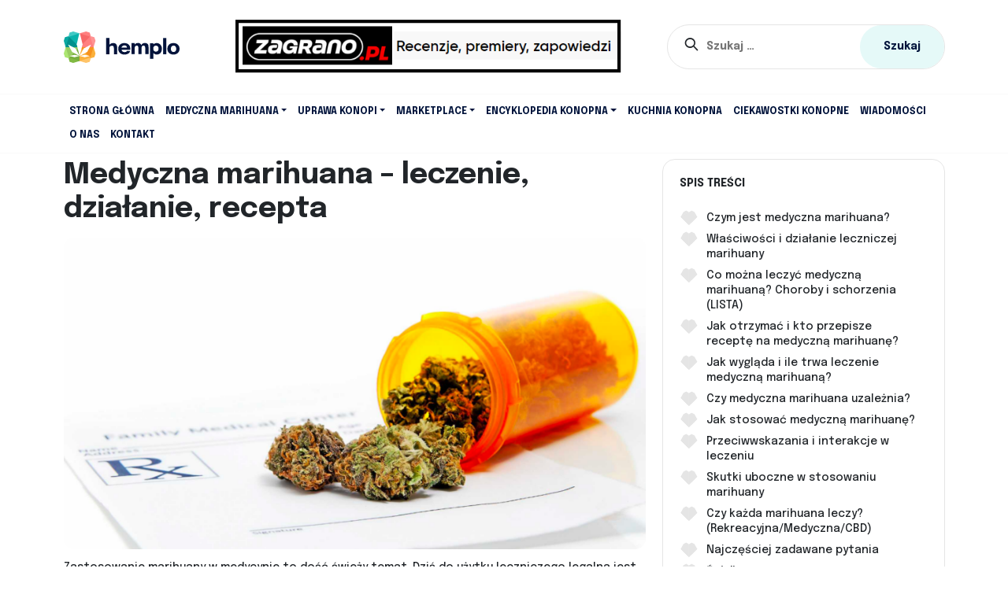

--- FILE ---
content_type: text/html; charset=UTF-8
request_url: https://hemplo.pl/poradnik/medyczna-marihuana/
body_size: 38025
content:
<!DOCTYPE html>
<html lang="pl-PL">
<head><meta charset="UTF-8" /><script>if(navigator.userAgent.match(/MSIE|Internet Explorer/i)||navigator.userAgent.match(/Trident\/7\..*?rv:11/i)){var href=document.location.href;if(!href.match(/[?&]nowprocket/)){if(href.indexOf("?")==-1){if(href.indexOf("#")==-1){document.location.href=href+"?nowprocket=1"}else{document.location.href=href.replace("#","?nowprocket=1#")}}else{if(href.indexOf("#")==-1){document.location.href=href+"&nowprocket=1"}else{document.location.href=href.replace("#","&nowprocket=1#")}}}}</script><script>class RocketLazyLoadScripts{constructor(){this.triggerEvents=["keydown","mousedown","mousemove","touchmove","touchstart","touchend","wheel"],this.userEventHandler=this._triggerListener.bind(this),this.touchStartHandler=this._onTouchStart.bind(this),this.touchMoveHandler=this._onTouchMove.bind(this),this.touchEndHandler=this._onTouchEnd.bind(this),this.clickHandler=this._onClick.bind(this),this.interceptedClicks=[],window.addEventListener("pageshow",e=>{this.persisted=e.persisted}),window.addEventListener("DOMContentLoaded",()=>{this._preconnect3rdParties()}),this.delayedScripts={normal:[],async:[],defer:[]},this.trash=[],this.allJQueries=[]}_addUserInteractionListener(e){if(document.hidden){e._triggerListener();return}this.triggerEvents.forEach(t=>window.addEventListener(t,e.userEventHandler,{passive:!0})),window.addEventListener("touchstart",e.touchStartHandler,{passive:!0}),window.addEventListener("mousedown",e.touchStartHandler),document.addEventListener("visibilitychange",e.userEventHandler)}_removeUserInteractionListener(){this.triggerEvents.forEach(e=>window.removeEventListener(e,this.userEventHandler,{passive:!0})),document.removeEventListener("visibilitychange",this.userEventHandler)}_onTouchStart(e){"HTML"!==e.target.tagName&&(window.addEventListener("touchend",this.touchEndHandler),window.addEventListener("mouseup",this.touchEndHandler),window.addEventListener("touchmove",this.touchMoveHandler,{passive:!0}),window.addEventListener("mousemove",this.touchMoveHandler),e.target.addEventListener("click",this.clickHandler),this._renameDOMAttribute(e.target,"onclick","rocket-onclick"),this._pendingClickStarted())}_onTouchMove(e){window.removeEventListener("touchend",this.touchEndHandler),window.removeEventListener("mouseup",this.touchEndHandler),window.removeEventListener("touchmove",this.touchMoveHandler,{passive:!0}),window.removeEventListener("mousemove",this.touchMoveHandler),e.target.removeEventListener("click",this.clickHandler),this._renameDOMAttribute(e.target,"rocket-onclick","onclick"),this._pendingClickFinished()}_onTouchEnd(e){window.removeEventListener("touchend",this.touchEndHandler),window.removeEventListener("mouseup",this.touchEndHandler),window.removeEventListener("touchmove",this.touchMoveHandler,{passive:!0}),window.removeEventListener("mousemove",this.touchMoveHandler)}_onClick(e){e.target.removeEventListener("click",this.clickHandler),this._renameDOMAttribute(e.target,"rocket-onclick","onclick"),this.interceptedClicks.push(e),e.preventDefault(),e.stopPropagation(),e.stopImmediatePropagation(),this._pendingClickFinished()}_replayClicks(){window.removeEventListener("touchstart",this.touchStartHandler,{passive:!0}),window.removeEventListener("mousedown",this.touchStartHandler),this.interceptedClicks.forEach(e=>{e.target.dispatchEvent(new MouseEvent("click",{view:e.view,bubbles:!0,cancelable:!0}))})}_waitForPendingClicks(){return new Promise(e=>{this._isClickPending?this._pendingClickFinished=e:e()})}_pendingClickStarted(){this._isClickPending=!0}_pendingClickFinished(){this._isClickPending=!1}_renameDOMAttribute(e,t,i){e.hasAttribute&&e.hasAttribute(t)&&(event.target.setAttribute(i,event.target.getAttribute(t)),event.target.removeAttribute(t))}_triggerListener(){this._removeUserInteractionListener(this),"loading"===document.readyState?document.addEventListener("DOMContentLoaded",this._loadEverythingNow.bind(this)):this._loadEverythingNow()}_preconnect3rdParties(){let e=[];document.querySelectorAll("script[type=rocketlazyloadscript]").forEach(t=>{if(t.hasAttribute("src")){let i=new URL(t.src).origin;i!==location.origin&&e.push({src:i,crossOrigin:t.crossOrigin||"module"===t.getAttribute("data-rocket-type")})}}),e=[...new Map(e.map(e=>[JSON.stringify(e),e])).values()],this._batchInjectResourceHints(e,"preconnect")}async _loadEverythingNow(){this.lastBreath=Date.now(),this._delayEventListeners(this),this._delayJQueryReady(this),this._handleDocumentWrite(),this._registerAllDelayedScripts(),this._preloadAllScripts(),await this._loadScriptsFromList(this.delayedScripts.normal),await this._loadScriptsFromList(this.delayedScripts.defer),await this._loadScriptsFromList(this.delayedScripts.async);try{await this._triggerDOMContentLoaded(),await this._triggerWindowLoad()}catch(e){console.error(e)}window.dispatchEvent(new Event("rocket-allScriptsLoaded")),this._waitForPendingClicks().then(()=>{this._replayClicks()}),this._emptyTrash()}_registerAllDelayedScripts(){document.querySelectorAll("script[type=rocketlazyloadscript]").forEach(e=>{e.hasAttribute("data-rocket-src")?e.hasAttribute("async")&&!1!==e.async?this.delayedScripts.async.push(e):e.hasAttribute("defer")&&!1!==e.defer||"module"===e.getAttribute("data-rocket-type")?this.delayedScripts.defer.push(e):this.delayedScripts.normal.push(e):this.delayedScripts.normal.push(e)})}async _transformScript(e){return await this._littleBreath(),new Promise(t=>{function i(){e.setAttribute("data-rocket-status","executed"),t()}function r(){e.setAttribute("data-rocket-status","failed"),t()}try{let n=e.getAttribute("data-rocket-type"),s=e.getAttribute("data-rocket-src");if(n?(e.type=n,e.removeAttribute("data-rocket-type")):e.removeAttribute("type"),e.addEventListener("load",i),e.addEventListener("error",r),s)e.src=s,e.removeAttribute("data-rocket-src");else if(navigator.userAgent.indexOf("Firefox/")>0){var a=document.createElement("script");[...e.attributes].forEach(e=>{"type"!==e.nodeName&&a.setAttribute("data-rocket-type"===e.nodeName?"type":e.nodeName,e.nodeValue)}),a.text=e.text,e.parentNode.replaceChild(a,e),i()}else e.src="data:text/javascript;base64,"+window.btoa(unescape(encodeURIComponent(e.text)))}catch(o){r()}})}async _loadScriptsFromList(e){let t=e.shift();return t&&t.isConnected?(await this._transformScript(t),this._loadScriptsFromList(e)):Promise.resolve()}_preloadAllScripts(){this._batchInjectResourceHints([...this.delayedScripts.normal,...this.delayedScripts.defer,...this.delayedScripts.async],"preload")}_batchInjectResourceHints(e,t){var i=document.createDocumentFragment();e.forEach(e=>{let r=e.getAttribute&&e.getAttribute("data-rocket-src")||e.src;if(r){let n=document.createElement("link");n.href=r,n.rel=t,"preconnect"!==t&&(n.as="script"),e.getAttribute&&"module"===e.getAttribute("data-rocket-type")&&(n.crossOrigin=!0),e.crossOrigin&&(n.crossOrigin=e.crossOrigin),e.integrity&&(n.integrity=e.integrity),i.appendChild(n),this.trash.push(n)}}),document.head.appendChild(i)}_delayEventListeners(e){let t={};function i(e,i){!function e(i){!t[i]&&(t[i]={originalFunctions:{add:i.addEventListener,remove:i.removeEventListener},eventsToRewrite:[]},i.addEventListener=function(){arguments[0]=r(arguments[0]),t[i].originalFunctions.add.apply(i,arguments)},i.removeEventListener=function(){arguments[0]=r(arguments[0]),t[i].originalFunctions.remove.apply(i,arguments)});function r(e){return t[i].eventsToRewrite.indexOf(e)>=0?"rocket-"+e:e}}(e),t[e].eventsToRewrite.push(i)}function r(e,t){let i=e[t];Object.defineProperty(e,t,{get:()=>i||function(){},set(r){e["rocket"+t]=i=r}})}i(document,"DOMContentLoaded"),i(window,"DOMContentLoaded"),i(window,"load"),i(window,"pageshow"),i(document,"readystatechange"),r(document,"onreadystatechange"),r(window,"onload"),r(window,"onpageshow")}_delayJQueryReady(e){let t;function i(i){if(i&&i.fn&&!e.allJQueries.includes(i)){i.fn.ready=i.fn.init.prototype.ready=function(t){return e.domReadyFired?t.bind(document)(i):document.addEventListener("rocket-DOMContentLoaded",()=>t.bind(document)(i)),i([])};let r=i.fn.on;i.fn.on=i.fn.init.prototype.on=function(){if(this[0]===window){function e(e){return e.split(" ").map(e=>"load"===e||0===e.indexOf("load.")?"rocket-jquery-load":e).join(" ")}"string"==typeof arguments[0]||arguments[0]instanceof String?arguments[0]=e(arguments[0]):"object"==typeof arguments[0]&&Object.keys(arguments[0]).forEach(t=>{delete Object.assign(arguments[0],{[e(t)]:arguments[0][t]})[t]})}return r.apply(this,arguments),this},e.allJQueries.push(i)}t=i}i(window.jQuery),Object.defineProperty(window,"jQuery",{get:()=>t,set(e){i(e)}})}async _triggerDOMContentLoaded(){this.domReadyFired=!0,await this._littleBreath(),document.dispatchEvent(new Event("rocket-DOMContentLoaded")),await this._littleBreath(),window.dispatchEvent(new Event("rocket-DOMContentLoaded")),await this._littleBreath(),document.dispatchEvent(new Event("rocket-readystatechange")),await this._littleBreath(),document.rocketonreadystatechange&&document.rocketonreadystatechange()}async _triggerWindowLoad(){await this._littleBreath(),window.dispatchEvent(new Event("rocket-load")),await this._littleBreath(),window.rocketonload&&window.rocketonload(),await this._littleBreath(),this.allJQueries.forEach(e=>e(window).trigger("rocket-jquery-load")),await this._littleBreath();let e=new Event("rocket-pageshow");e.persisted=this.persisted,window.dispatchEvent(e),await this._littleBreath(),window.rocketonpageshow&&window.rocketonpageshow({persisted:this.persisted})}_handleDocumentWrite(){let e=new Map;document.write=document.writeln=function(t){let i=document.currentScript;i||console.error("WPRocket unable to document.write this: "+t);let r=document.createRange(),n=i.parentElement,s=e.get(i);void 0===s&&(s=i.nextSibling,e.set(i,s));let a=document.createDocumentFragment();r.setStart(a,0),a.appendChild(r.createContextualFragment(t)),n.insertBefore(a,s)}}async _littleBreath(){Date.now()-this.lastBreath>45&&(await this._requestAnimFrame(),this.lastBreath=Date.now())}async _requestAnimFrame(){return document.hidden?new Promise(e=>setTimeout(e)):new Promise(e=>requestAnimationFrame(e))}_emptyTrash(){this.trash.forEach(e=>e.remove())}static run(){let e=new RocketLazyLoadScripts;e._addUserInteractionListener(e)}}RocketLazyLoadScripts.run();</script>
	<meta name="viewport" content="width=device-width, initial-scale=1.0" />
	
	<link rel="profile" href="https://gmpg.org/xfn/11" />
	<link rel="pingback" href="https://hemplo.pl/xmlrpc.php" />
	<meta name="facebook-domain-verification" content="c8stynyw0hqm35pdtgk1zqlv4fsmzc" />
		<meta name='robots' content='index, follow, max-image-preview:large, max-snippet:-1, max-video-preview:-1' />

	<!-- This site is optimized with the Yoast SEO plugin v20.3 - https://yoast.com/wordpress/plugins/seo/ -->
	<title>Medyczna marihuana – leczenie, działanie, recepta - Hemplo.pl</title>
	<link rel="canonical" href="https://hemplo.pl/poradnik/medyczna-marihuana/" />
	<meta property="og:locale" content="pl_PL" />
	<meta property="og:type" content="article" />
	<meta property="og:title" content="Medyczna marihuana – leczenie, działanie, recepta - Hemplo.pl" />
	<meta property="og:description" content="Zastosowanie marihuany w medycynie to dość świeży temat. Dziś do użytku leczniczego legalna jest już w znacznej części krajów Europy, choć jeszcze nie we wszystkich, a większość legalizacji miała miejsce [&hellip;]" />
	<meta property="og:url" content="https://hemplo.pl/poradnik/medyczna-marihuana/" />
	<meta property="og:site_name" content="Hemplo.pl" />
	<meta property="article:modified_time" content="2023-06-13T15:04:01+00:00" />
	<meta property="og:image" content="https://hemplo.pl/wp-content/uploads/2022/06/Jak-wygląda-medyczna-marihuana.png" />
	<meta property="og:image:width" content="1223" />
	<meta property="og:image:height" content="708" />
	<meta property="og:image:type" content="image/png" />
	<meta name="twitter:card" content="summary_large_image" />
	<meta name="twitter:label1" content="Szacowany czas czytania" />
	<meta name="twitter:data1" content="32 minuty" />
	<script type="application/ld+json" class="yoast-schema-graph">{"@context":"https://schema.org","@graph":[{"@type":"WebPage","@id":"https://hemplo.pl/poradnik/medyczna-marihuana/","url":"https://hemplo.pl/poradnik/medyczna-marihuana/","name":"Medyczna marihuana – leczenie, działanie, recepta - Hemplo.pl","isPartOf":{"@id":"https://hemplo.pl/#website"},"primaryImageOfPage":{"@id":"https://hemplo.pl/poradnik/medyczna-marihuana/#primaryimage"},"image":{"@id":"https://hemplo.pl/poradnik/medyczna-marihuana/#primaryimage"},"thumbnailUrl":"https://hemplo.pl/wp-content/uploads/2022/06/Jak-wygląda-medyczna-marihuana.png","datePublished":"2023-02-16T10:11:00+00:00","dateModified":"2023-06-13T15:04:01+00:00","breadcrumb":{"@id":"https://hemplo.pl/poradnik/medyczna-marihuana/#breadcrumb"},"inLanguage":"pl-PL","potentialAction":[{"@type":"ReadAction","target":["https://hemplo.pl/poradnik/medyczna-marihuana/"]}]},{"@type":"ImageObject","inLanguage":"pl-PL","@id":"https://hemplo.pl/poradnik/medyczna-marihuana/#primaryimage","url":"https://hemplo.pl/wp-content/uploads/2022/06/Jak-wygląda-medyczna-marihuana.png","contentUrl":"https://hemplo.pl/wp-content/uploads/2022/06/Jak-wygląda-medyczna-marihuana.png","width":1223,"height":708,"caption":"Jak wygląda medyczna marihuana"},{"@type":"BreadcrumbList","@id":"https://hemplo.pl/poradnik/medyczna-marihuana/#breadcrumb","itemListElement":[{"@type":"ListItem","position":1,"name":"HEMPLO.PL","item":"https://hemplo.pl/"},{"@type":"ListItem","position":2,"name":"Poradnik","item":"https://hemplo.pl/poradnik/"},{"@type":"ListItem","position":3,"name":"Medyczna marihuana – leczenie, działanie, recepta"}]},{"@type":"WebSite","@id":"https://hemplo.pl/#website","url":"https://hemplo.pl/","name":"Hemplo.pl","description":"Portal konopny | Porównywarka produktów z konopi","potentialAction":[{"@type":"SearchAction","target":{"@type":"EntryPoint","urlTemplate":"https://hemplo.pl/?s={search_term_string}"},"query-input":"required name=search_term_string"}],"inLanguage":"pl-PL"}]}</script>
	<!-- / Yoast SEO plugin. -->


<link rel='dns-prefetch' href='//cdn.jsdelivr.net' />
<link rel='dns-prefetch' href='//www.googletagmanager.com' />

<link rel="alternate" title="oEmbed (JSON)" type="application/json+oembed" href="https://hemplo.pl/wp-json/oembed/1.0/embed?url=https%3A%2F%2Fhemplo.pl%2Fporadnik%2Fmedyczna-marihuana%2F" />
<link rel="alternate" title="oEmbed (XML)" type="text/xml+oembed" href="https://hemplo.pl/wp-json/oembed/1.0/embed?url=https%3A%2F%2Fhemplo.pl%2Fporadnik%2Fmedyczna-marihuana%2F&#038;format=xml" />
<style id='wp-img-auto-sizes-contain-inline-css' type='text/css'>
img:is([sizes=auto i],[sizes^="auto," i]){contain-intrinsic-size:3000px 1500px}
/*# sourceURL=wp-img-auto-sizes-contain-inline-css */
</style>
<style id='wp-emoji-styles-inline-css' type='text/css'>

	img.wp-smiley, img.emoji {
		display: inline !important;
		border: none !important;
		box-shadow: none !important;
		height: 1em !important;
		width: 1em !important;
		margin: 0 0.07em !important;
		vertical-align: -0.1em !important;
		background: none !important;
		padding: 0 !important;
	}
/*# sourceURL=wp-emoji-styles-inline-css */
</style>
<link rel='stylesheet' id='wp-block-library-css' href='https://hemplo.pl/wp-includes/css/dist/block-library/style.min.css?ver=6.9' type='text/css' media='all' />
<style id='wp-block-gallery-inline-css' type='text/css'>
.blocks-gallery-grid:not(.has-nested-images),.wp-block-gallery:not(.has-nested-images){display:flex;flex-wrap:wrap;list-style-type:none;margin:0;padding:0}.blocks-gallery-grid:not(.has-nested-images) .blocks-gallery-image,.blocks-gallery-grid:not(.has-nested-images) .blocks-gallery-item,.wp-block-gallery:not(.has-nested-images) .blocks-gallery-image,.wp-block-gallery:not(.has-nested-images) .blocks-gallery-item{display:flex;flex-direction:column;flex-grow:1;justify-content:center;margin:0 1em 1em 0;position:relative;width:calc(50% - 1em)}.blocks-gallery-grid:not(.has-nested-images) .blocks-gallery-image:nth-of-type(2n),.blocks-gallery-grid:not(.has-nested-images) .blocks-gallery-item:nth-of-type(2n),.wp-block-gallery:not(.has-nested-images) .blocks-gallery-image:nth-of-type(2n),.wp-block-gallery:not(.has-nested-images) .blocks-gallery-item:nth-of-type(2n){margin-right:0}.blocks-gallery-grid:not(.has-nested-images) .blocks-gallery-image figure,.blocks-gallery-grid:not(.has-nested-images) .blocks-gallery-item figure,.wp-block-gallery:not(.has-nested-images) .blocks-gallery-image figure,.wp-block-gallery:not(.has-nested-images) .blocks-gallery-item figure{align-items:flex-end;display:flex;height:100%;justify-content:flex-start;margin:0}.blocks-gallery-grid:not(.has-nested-images) .blocks-gallery-image img,.blocks-gallery-grid:not(.has-nested-images) .blocks-gallery-item img,.wp-block-gallery:not(.has-nested-images) .blocks-gallery-image img,.wp-block-gallery:not(.has-nested-images) .blocks-gallery-item img{display:block;height:auto;max-width:100%;width:auto}.blocks-gallery-grid:not(.has-nested-images) .blocks-gallery-image figcaption,.blocks-gallery-grid:not(.has-nested-images) .blocks-gallery-item figcaption,.wp-block-gallery:not(.has-nested-images) .blocks-gallery-image figcaption,.wp-block-gallery:not(.has-nested-images) .blocks-gallery-item figcaption{background:linear-gradient(0deg,#000000b3,#0000004d 70%,#0000);bottom:0;box-sizing:border-box;color:#fff;font-size:.8em;margin:0;max-height:100%;overflow:auto;padding:3em .77em .7em;position:absolute;text-align:center;width:100%;z-index:2}.blocks-gallery-grid:not(.has-nested-images) .blocks-gallery-image figcaption img,.blocks-gallery-grid:not(.has-nested-images) .blocks-gallery-item figcaption img,.wp-block-gallery:not(.has-nested-images) .blocks-gallery-image figcaption img,.wp-block-gallery:not(.has-nested-images) .blocks-gallery-item figcaption img{display:inline}.blocks-gallery-grid:not(.has-nested-images) figcaption,.wp-block-gallery:not(.has-nested-images) figcaption{flex-grow:1}.blocks-gallery-grid:not(.has-nested-images).is-cropped .blocks-gallery-image a,.blocks-gallery-grid:not(.has-nested-images).is-cropped .blocks-gallery-image img,.blocks-gallery-grid:not(.has-nested-images).is-cropped .blocks-gallery-item a,.blocks-gallery-grid:not(.has-nested-images).is-cropped .blocks-gallery-item img,.wp-block-gallery:not(.has-nested-images).is-cropped .blocks-gallery-image a,.wp-block-gallery:not(.has-nested-images).is-cropped .blocks-gallery-image img,.wp-block-gallery:not(.has-nested-images).is-cropped .blocks-gallery-item a,.wp-block-gallery:not(.has-nested-images).is-cropped .blocks-gallery-item img{flex:1;height:100%;object-fit:cover;width:100%}.blocks-gallery-grid:not(.has-nested-images).columns-1 .blocks-gallery-image,.blocks-gallery-grid:not(.has-nested-images).columns-1 .blocks-gallery-item,.wp-block-gallery:not(.has-nested-images).columns-1 .blocks-gallery-image,.wp-block-gallery:not(.has-nested-images).columns-1 .blocks-gallery-item{margin-right:0;width:100%}@media (min-width:600px){.blocks-gallery-grid:not(.has-nested-images).columns-3 .blocks-gallery-image,.blocks-gallery-grid:not(.has-nested-images).columns-3 .blocks-gallery-item,.wp-block-gallery:not(.has-nested-images).columns-3 .blocks-gallery-image,.wp-block-gallery:not(.has-nested-images).columns-3 .blocks-gallery-item{margin-right:1em;width:calc(33.33333% - .66667em)}.blocks-gallery-grid:not(.has-nested-images).columns-4 .blocks-gallery-image,.blocks-gallery-grid:not(.has-nested-images).columns-4 .blocks-gallery-item,.wp-block-gallery:not(.has-nested-images).columns-4 .blocks-gallery-image,.wp-block-gallery:not(.has-nested-images).columns-4 .blocks-gallery-item{margin-right:1em;width:calc(25% - .75em)}.blocks-gallery-grid:not(.has-nested-images).columns-5 .blocks-gallery-image,.blocks-gallery-grid:not(.has-nested-images).columns-5 .blocks-gallery-item,.wp-block-gallery:not(.has-nested-images).columns-5 .blocks-gallery-image,.wp-block-gallery:not(.has-nested-images).columns-5 .blocks-gallery-item{margin-right:1em;width:calc(20% - .8em)}.blocks-gallery-grid:not(.has-nested-images).columns-6 .blocks-gallery-image,.blocks-gallery-grid:not(.has-nested-images).columns-6 .blocks-gallery-item,.wp-block-gallery:not(.has-nested-images).columns-6 .blocks-gallery-image,.wp-block-gallery:not(.has-nested-images).columns-6 .blocks-gallery-item{margin-right:1em;width:calc(16.66667% - .83333em)}.blocks-gallery-grid:not(.has-nested-images).columns-7 .blocks-gallery-image,.blocks-gallery-grid:not(.has-nested-images).columns-7 .blocks-gallery-item,.wp-block-gallery:not(.has-nested-images).columns-7 .blocks-gallery-image,.wp-block-gallery:not(.has-nested-images).columns-7 .blocks-gallery-item{margin-right:1em;width:calc(14.28571% - .85714em)}.blocks-gallery-grid:not(.has-nested-images).columns-8 .blocks-gallery-image,.blocks-gallery-grid:not(.has-nested-images).columns-8 .blocks-gallery-item,.wp-block-gallery:not(.has-nested-images).columns-8 .blocks-gallery-image,.wp-block-gallery:not(.has-nested-images).columns-8 .blocks-gallery-item{margin-right:1em;width:calc(12.5% - .875em)}.blocks-gallery-grid:not(.has-nested-images).columns-1 .blocks-gallery-image:nth-of-type(1n),.blocks-gallery-grid:not(.has-nested-images).columns-1 .blocks-gallery-item:nth-of-type(1n),.blocks-gallery-grid:not(.has-nested-images).columns-2 .blocks-gallery-image:nth-of-type(2n),.blocks-gallery-grid:not(.has-nested-images).columns-2 .blocks-gallery-item:nth-of-type(2n),.blocks-gallery-grid:not(.has-nested-images).columns-3 .blocks-gallery-image:nth-of-type(3n),.blocks-gallery-grid:not(.has-nested-images).columns-3 .blocks-gallery-item:nth-of-type(3n),.blocks-gallery-grid:not(.has-nested-images).columns-4 .blocks-gallery-image:nth-of-type(4n),.blocks-gallery-grid:not(.has-nested-images).columns-4 .blocks-gallery-item:nth-of-type(4n),.blocks-gallery-grid:not(.has-nested-images).columns-5 .blocks-gallery-image:nth-of-type(5n),.blocks-gallery-grid:not(.has-nested-images).columns-5 .blocks-gallery-item:nth-of-type(5n),.blocks-gallery-grid:not(.has-nested-images).columns-6 .blocks-gallery-image:nth-of-type(6n),.blocks-gallery-grid:not(.has-nested-images).columns-6 .blocks-gallery-item:nth-of-type(6n),.blocks-gallery-grid:not(.has-nested-images).columns-7 .blocks-gallery-image:nth-of-type(7n),.blocks-gallery-grid:not(.has-nested-images).columns-7 .blocks-gallery-item:nth-of-type(7n),.blocks-gallery-grid:not(.has-nested-images).columns-8 .blocks-gallery-image:nth-of-type(8n),.blocks-gallery-grid:not(.has-nested-images).columns-8 .blocks-gallery-item:nth-of-type(8n),.wp-block-gallery:not(.has-nested-images).columns-1 .blocks-gallery-image:nth-of-type(1n),.wp-block-gallery:not(.has-nested-images).columns-1 .blocks-gallery-item:nth-of-type(1n),.wp-block-gallery:not(.has-nested-images).columns-2 .blocks-gallery-image:nth-of-type(2n),.wp-block-gallery:not(.has-nested-images).columns-2 .blocks-gallery-item:nth-of-type(2n),.wp-block-gallery:not(.has-nested-images).columns-3 .blocks-gallery-image:nth-of-type(3n),.wp-block-gallery:not(.has-nested-images).columns-3 .blocks-gallery-item:nth-of-type(3n),.wp-block-gallery:not(.has-nested-images).columns-4 .blocks-gallery-image:nth-of-type(4n),.wp-block-gallery:not(.has-nested-images).columns-4 .blocks-gallery-item:nth-of-type(4n),.wp-block-gallery:not(.has-nested-images).columns-5 .blocks-gallery-image:nth-of-type(5n),.wp-block-gallery:not(.has-nested-images).columns-5 .blocks-gallery-item:nth-of-type(5n),.wp-block-gallery:not(.has-nested-images).columns-6 .blocks-gallery-image:nth-of-type(6n),.wp-block-gallery:not(.has-nested-images).columns-6 .blocks-gallery-item:nth-of-type(6n),.wp-block-gallery:not(.has-nested-images).columns-7 .blocks-gallery-image:nth-of-type(7n),.wp-block-gallery:not(.has-nested-images).columns-7 .blocks-gallery-item:nth-of-type(7n),.wp-block-gallery:not(.has-nested-images).columns-8 .blocks-gallery-image:nth-of-type(8n),.wp-block-gallery:not(.has-nested-images).columns-8 .blocks-gallery-item:nth-of-type(8n){margin-right:0}}.blocks-gallery-grid:not(.has-nested-images) .blocks-gallery-image:last-child,.blocks-gallery-grid:not(.has-nested-images) .blocks-gallery-item:last-child,.wp-block-gallery:not(.has-nested-images) .blocks-gallery-image:last-child,.wp-block-gallery:not(.has-nested-images) .blocks-gallery-item:last-child{margin-right:0}.blocks-gallery-grid:not(.has-nested-images).alignleft,.blocks-gallery-grid:not(.has-nested-images).alignright,.wp-block-gallery:not(.has-nested-images).alignleft,.wp-block-gallery:not(.has-nested-images).alignright{max-width:420px;width:100%}.blocks-gallery-grid:not(.has-nested-images).aligncenter .blocks-gallery-item figure,.wp-block-gallery:not(.has-nested-images).aligncenter .blocks-gallery-item figure{justify-content:center}.wp-block-gallery:not(.is-cropped) .blocks-gallery-item{align-self:flex-start}figure.wp-block-gallery.has-nested-images{align-items:normal}.wp-block-gallery.has-nested-images figure.wp-block-image:not(#individual-image){margin:0;width:calc(50% - var(--wp--style--unstable-gallery-gap, 16px)/2)}.wp-block-gallery.has-nested-images figure.wp-block-image{box-sizing:border-box;display:flex;flex-direction:column;flex-grow:1;justify-content:center;max-width:100%;position:relative}.wp-block-gallery.has-nested-images figure.wp-block-image>a,.wp-block-gallery.has-nested-images figure.wp-block-image>div{flex-direction:column;flex-grow:1;margin:0}.wp-block-gallery.has-nested-images figure.wp-block-image img{display:block;height:auto;max-width:100%!important;width:auto}.wp-block-gallery.has-nested-images figure.wp-block-image figcaption,.wp-block-gallery.has-nested-images figure.wp-block-image:has(figcaption):before{bottom:0;left:0;max-height:100%;position:absolute;right:0}.wp-block-gallery.has-nested-images figure.wp-block-image:has(figcaption):before{backdrop-filter:blur(3px);content:"";height:100%;-webkit-mask-image:linear-gradient(0deg,#000 20%,#0000);mask-image:linear-gradient(0deg,#000 20%,#0000);max-height:40%;pointer-events:none}.wp-block-gallery.has-nested-images figure.wp-block-image figcaption{box-sizing:border-box;color:#fff;font-size:13px;margin:0;overflow:auto;padding:1em;text-align:center;text-shadow:0 0 1.5px #000}.wp-block-gallery.has-nested-images figure.wp-block-image figcaption::-webkit-scrollbar{height:12px;width:12px}.wp-block-gallery.has-nested-images figure.wp-block-image figcaption::-webkit-scrollbar-track{background-color:initial}.wp-block-gallery.has-nested-images figure.wp-block-image figcaption::-webkit-scrollbar-thumb{background-clip:padding-box;background-color:initial;border:3px solid #0000;border-radius:8px}.wp-block-gallery.has-nested-images figure.wp-block-image figcaption:focus-within::-webkit-scrollbar-thumb,.wp-block-gallery.has-nested-images figure.wp-block-image figcaption:focus::-webkit-scrollbar-thumb,.wp-block-gallery.has-nested-images figure.wp-block-image figcaption:hover::-webkit-scrollbar-thumb{background-color:#fffc}.wp-block-gallery.has-nested-images figure.wp-block-image figcaption{scrollbar-color:#0000 #0000;scrollbar-gutter:stable both-edges;scrollbar-width:thin}.wp-block-gallery.has-nested-images figure.wp-block-image figcaption:focus,.wp-block-gallery.has-nested-images figure.wp-block-image figcaption:focus-within,.wp-block-gallery.has-nested-images figure.wp-block-image figcaption:hover{scrollbar-color:#fffc #0000}.wp-block-gallery.has-nested-images figure.wp-block-image figcaption{will-change:transform}@media (hover:none){.wp-block-gallery.has-nested-images figure.wp-block-image figcaption{scrollbar-color:#fffc #0000}}.wp-block-gallery.has-nested-images figure.wp-block-image figcaption{background:linear-gradient(0deg,#0006,#0000)}.wp-block-gallery.has-nested-images figure.wp-block-image figcaption img{display:inline}.wp-block-gallery.has-nested-images figure.wp-block-image figcaption a{color:inherit}.wp-block-gallery.has-nested-images figure.wp-block-image.has-custom-border img{box-sizing:border-box}.wp-block-gallery.has-nested-images figure.wp-block-image.has-custom-border>a,.wp-block-gallery.has-nested-images figure.wp-block-image.has-custom-border>div,.wp-block-gallery.has-nested-images figure.wp-block-image.is-style-rounded>a,.wp-block-gallery.has-nested-images figure.wp-block-image.is-style-rounded>div{flex:1 1 auto}.wp-block-gallery.has-nested-images figure.wp-block-image.has-custom-border figcaption,.wp-block-gallery.has-nested-images figure.wp-block-image.is-style-rounded figcaption{background:none;color:inherit;flex:initial;margin:0;padding:10px 10px 9px;position:relative;text-shadow:none}.wp-block-gallery.has-nested-images figure.wp-block-image.has-custom-border:before,.wp-block-gallery.has-nested-images figure.wp-block-image.is-style-rounded:before{content:none}.wp-block-gallery.has-nested-images figcaption{flex-basis:100%;flex-grow:1;text-align:center}.wp-block-gallery.has-nested-images:not(.is-cropped) figure.wp-block-image:not(#individual-image){margin-bottom:auto;margin-top:0}.wp-block-gallery.has-nested-images.is-cropped figure.wp-block-image:not(#individual-image){align-self:inherit}.wp-block-gallery.has-nested-images.is-cropped figure.wp-block-image:not(#individual-image)>a,.wp-block-gallery.has-nested-images.is-cropped figure.wp-block-image:not(#individual-image)>div:not(.components-drop-zone){display:flex}.wp-block-gallery.has-nested-images.is-cropped figure.wp-block-image:not(#individual-image) a,.wp-block-gallery.has-nested-images.is-cropped figure.wp-block-image:not(#individual-image) img{flex:1 0 0%;height:100%;object-fit:cover;width:100%}.wp-block-gallery.has-nested-images.columns-1 figure.wp-block-image:not(#individual-image){width:100%}@media (min-width:600px){.wp-block-gallery.has-nested-images.columns-3 figure.wp-block-image:not(#individual-image){width:calc(33.33333% - var(--wp--style--unstable-gallery-gap, 16px)*.66667)}.wp-block-gallery.has-nested-images.columns-4 figure.wp-block-image:not(#individual-image){width:calc(25% - var(--wp--style--unstable-gallery-gap, 16px)*.75)}.wp-block-gallery.has-nested-images.columns-5 figure.wp-block-image:not(#individual-image){width:calc(20% - var(--wp--style--unstable-gallery-gap, 16px)*.8)}.wp-block-gallery.has-nested-images.columns-6 figure.wp-block-image:not(#individual-image){width:calc(16.66667% - var(--wp--style--unstable-gallery-gap, 16px)*.83333)}.wp-block-gallery.has-nested-images.columns-7 figure.wp-block-image:not(#individual-image){width:calc(14.28571% - var(--wp--style--unstable-gallery-gap, 16px)*.85714)}.wp-block-gallery.has-nested-images.columns-8 figure.wp-block-image:not(#individual-image){width:calc(12.5% - var(--wp--style--unstable-gallery-gap, 16px)*.875)}.wp-block-gallery.has-nested-images.columns-default figure.wp-block-image:not(#individual-image){width:calc(33.33% - var(--wp--style--unstable-gallery-gap, 16px)*.66667)}.wp-block-gallery.has-nested-images.columns-default figure.wp-block-image:not(#individual-image):first-child:nth-last-child(2),.wp-block-gallery.has-nested-images.columns-default figure.wp-block-image:not(#individual-image):first-child:nth-last-child(2)~figure.wp-block-image:not(#individual-image){width:calc(50% - var(--wp--style--unstable-gallery-gap, 16px)*.5)}.wp-block-gallery.has-nested-images.columns-default figure.wp-block-image:not(#individual-image):first-child:last-child{width:100%}}.wp-block-gallery.has-nested-images.alignleft,.wp-block-gallery.has-nested-images.alignright{max-width:420px;width:100%}.wp-block-gallery.has-nested-images.aligncenter{justify-content:center}
/*# sourceURL=https://hemplo.pl/wp-includes/blocks/gallery/style.min.css */
</style>
<style id='wp-block-image-inline-css' type='text/css'>
.wp-block-image>a,.wp-block-image>figure>a{display:inline-block}.wp-block-image img{box-sizing:border-box;height:auto;max-width:100%;vertical-align:bottom}@media not (prefers-reduced-motion){.wp-block-image img.hide{visibility:hidden}.wp-block-image img.show{animation:show-content-image .4s}}.wp-block-image[style*=border-radius] img,.wp-block-image[style*=border-radius]>a{border-radius:inherit}.wp-block-image.has-custom-border img{box-sizing:border-box}.wp-block-image.aligncenter{text-align:center}.wp-block-image.alignfull>a,.wp-block-image.alignwide>a{width:100%}.wp-block-image.alignfull img,.wp-block-image.alignwide img{height:auto;width:100%}.wp-block-image .aligncenter,.wp-block-image .alignleft,.wp-block-image .alignright,.wp-block-image.aligncenter,.wp-block-image.alignleft,.wp-block-image.alignright{display:table}.wp-block-image .aligncenter>figcaption,.wp-block-image .alignleft>figcaption,.wp-block-image .alignright>figcaption,.wp-block-image.aligncenter>figcaption,.wp-block-image.alignleft>figcaption,.wp-block-image.alignright>figcaption{caption-side:bottom;display:table-caption}.wp-block-image .alignleft{float:left;margin:.5em 1em .5em 0}.wp-block-image .alignright{float:right;margin:.5em 0 .5em 1em}.wp-block-image .aligncenter{margin-left:auto;margin-right:auto}.wp-block-image :where(figcaption){margin-bottom:1em;margin-top:.5em}.wp-block-image.is-style-circle-mask img{border-radius:9999px}@supports ((-webkit-mask-image:none) or (mask-image:none)) or (-webkit-mask-image:none){.wp-block-image.is-style-circle-mask img{border-radius:0;-webkit-mask-image:url('data:image/svg+xml;utf8,<svg viewBox="0 0 100 100" xmlns="http://www.w3.org/2000/svg"><circle cx="50" cy="50" r="50"/></svg>');mask-image:url('data:image/svg+xml;utf8,<svg viewBox="0 0 100 100" xmlns="http://www.w3.org/2000/svg"><circle cx="50" cy="50" r="50"/></svg>');mask-mode:alpha;-webkit-mask-position:center;mask-position:center;-webkit-mask-repeat:no-repeat;mask-repeat:no-repeat;-webkit-mask-size:contain;mask-size:contain}}:root :where(.wp-block-image.is-style-rounded img,.wp-block-image .is-style-rounded img){border-radius:9999px}.wp-block-image figure{margin:0}.wp-lightbox-container{display:flex;flex-direction:column;position:relative}.wp-lightbox-container img{cursor:zoom-in}.wp-lightbox-container img:hover+button{opacity:1}.wp-lightbox-container button{align-items:center;backdrop-filter:blur(16px) saturate(180%);background-color:#5a5a5a40;border:none;border-radius:4px;cursor:zoom-in;display:flex;height:20px;justify-content:center;opacity:0;padding:0;position:absolute;right:16px;text-align:center;top:16px;width:20px;z-index:100}@media not (prefers-reduced-motion){.wp-lightbox-container button{transition:opacity .2s ease}}.wp-lightbox-container button:focus-visible{outline:3px auto #5a5a5a40;outline:3px auto -webkit-focus-ring-color;outline-offset:3px}.wp-lightbox-container button:hover{cursor:pointer;opacity:1}.wp-lightbox-container button:focus{opacity:1}.wp-lightbox-container button:focus,.wp-lightbox-container button:hover,.wp-lightbox-container button:not(:hover):not(:active):not(.has-background){background-color:#5a5a5a40;border:none}.wp-lightbox-overlay{box-sizing:border-box;cursor:zoom-out;height:100vh;left:0;overflow:hidden;position:fixed;top:0;visibility:hidden;width:100%;z-index:100000}.wp-lightbox-overlay .close-button{align-items:center;cursor:pointer;display:flex;justify-content:center;min-height:40px;min-width:40px;padding:0;position:absolute;right:calc(env(safe-area-inset-right) + 16px);top:calc(env(safe-area-inset-top) + 16px);z-index:5000000}.wp-lightbox-overlay .close-button:focus,.wp-lightbox-overlay .close-button:hover,.wp-lightbox-overlay .close-button:not(:hover):not(:active):not(.has-background){background:none;border:none}.wp-lightbox-overlay .lightbox-image-container{height:var(--wp--lightbox-container-height);left:50%;overflow:hidden;position:absolute;top:50%;transform:translate(-50%,-50%);transform-origin:top left;width:var(--wp--lightbox-container-width);z-index:9999999999}.wp-lightbox-overlay .wp-block-image{align-items:center;box-sizing:border-box;display:flex;height:100%;justify-content:center;margin:0;position:relative;transform-origin:0 0;width:100%;z-index:3000000}.wp-lightbox-overlay .wp-block-image img{height:var(--wp--lightbox-image-height);min-height:var(--wp--lightbox-image-height);min-width:var(--wp--lightbox-image-width);width:var(--wp--lightbox-image-width)}.wp-lightbox-overlay .wp-block-image figcaption{display:none}.wp-lightbox-overlay button{background:none;border:none}.wp-lightbox-overlay .scrim{background-color:#fff;height:100%;opacity:.9;position:absolute;width:100%;z-index:2000000}.wp-lightbox-overlay.active{visibility:visible}@media not (prefers-reduced-motion){.wp-lightbox-overlay.active{animation:turn-on-visibility .25s both}.wp-lightbox-overlay.active img{animation:turn-on-visibility .35s both}.wp-lightbox-overlay.show-closing-animation:not(.active){animation:turn-off-visibility .35s both}.wp-lightbox-overlay.show-closing-animation:not(.active) img{animation:turn-off-visibility .25s both}.wp-lightbox-overlay.zoom.active{animation:none;opacity:1;visibility:visible}.wp-lightbox-overlay.zoom.active .lightbox-image-container{animation:lightbox-zoom-in .4s}.wp-lightbox-overlay.zoom.active .lightbox-image-container img{animation:none}.wp-lightbox-overlay.zoom.active .scrim{animation:turn-on-visibility .4s forwards}.wp-lightbox-overlay.zoom.show-closing-animation:not(.active){animation:none}.wp-lightbox-overlay.zoom.show-closing-animation:not(.active) .lightbox-image-container{animation:lightbox-zoom-out .4s}.wp-lightbox-overlay.zoom.show-closing-animation:not(.active) .lightbox-image-container img{animation:none}.wp-lightbox-overlay.zoom.show-closing-animation:not(.active) .scrim{animation:turn-off-visibility .4s forwards}}@keyframes show-content-image{0%{visibility:hidden}99%{visibility:hidden}to{visibility:visible}}@keyframes turn-on-visibility{0%{opacity:0}to{opacity:1}}@keyframes turn-off-visibility{0%{opacity:1;visibility:visible}99%{opacity:0;visibility:visible}to{opacity:0;visibility:hidden}}@keyframes lightbox-zoom-in{0%{transform:translate(calc((-100vw + var(--wp--lightbox-scrollbar-width))/2 + var(--wp--lightbox-initial-left-position)),calc(-50vh + var(--wp--lightbox-initial-top-position))) scale(var(--wp--lightbox-scale))}to{transform:translate(-50%,-50%) scale(1)}}@keyframes lightbox-zoom-out{0%{transform:translate(-50%,-50%) scale(1);visibility:visible}99%{visibility:visible}to{transform:translate(calc((-100vw + var(--wp--lightbox-scrollbar-width))/2 + var(--wp--lightbox-initial-left-position)),calc(-50vh + var(--wp--lightbox-initial-top-position))) scale(var(--wp--lightbox-scale));visibility:hidden}}
/*# sourceURL=https://hemplo.pl/wp-includes/blocks/image/style.min.css */
</style>
<style id='wp-block-list-inline-css' type='text/css'>
ol,ul{box-sizing:border-box}:root :where(.wp-block-list.has-background){padding:1.25em 2.375em}
/*# sourceURL=https://hemplo.pl/wp-includes/blocks/list/style.min.css */
</style>
<style id='wp-block-separator-inline-css' type='text/css'>
@charset "UTF-8";.wp-block-separator{border:none;border-top:2px solid}:root :where(.wp-block-separator.is-style-dots){height:auto;line-height:1;text-align:center}:root :where(.wp-block-separator.is-style-dots):before{color:currentColor;content:"···";font-family:serif;font-size:1.5em;letter-spacing:2em;padding-left:2em}.wp-block-separator.is-style-dots{background:none!important;border:none!important}
/*# sourceURL=https://hemplo.pl/wp-includes/blocks/separator/style.min.css */
</style>
<style id='global-styles-inline-css' type='text/css'>
:root{--wp--preset--aspect-ratio--square: 1;--wp--preset--aspect-ratio--4-3: 4/3;--wp--preset--aspect-ratio--3-4: 3/4;--wp--preset--aspect-ratio--3-2: 3/2;--wp--preset--aspect-ratio--2-3: 2/3;--wp--preset--aspect-ratio--16-9: 16/9;--wp--preset--aspect-ratio--9-16: 9/16;--wp--preset--color--black: #000000;--wp--preset--color--cyan-bluish-gray: #abb8c3;--wp--preset--color--white: #ffffff;--wp--preset--color--pale-pink: #f78da7;--wp--preset--color--vivid-red: #cf2e2e;--wp--preset--color--luminous-vivid-orange: #ff6900;--wp--preset--color--luminous-vivid-amber: #fcb900;--wp--preset--color--light-green-cyan: #7bdcb5;--wp--preset--color--vivid-green-cyan: #00d084;--wp--preset--color--pale-cyan-blue: #8ed1fc;--wp--preset--color--vivid-cyan-blue: #0693e3;--wp--preset--color--vivid-purple: #9b51e0;--wp--preset--gradient--vivid-cyan-blue-to-vivid-purple: linear-gradient(135deg,rgb(6,147,227) 0%,rgb(155,81,224) 100%);--wp--preset--gradient--light-green-cyan-to-vivid-green-cyan: linear-gradient(135deg,rgb(122,220,180) 0%,rgb(0,208,130) 100%);--wp--preset--gradient--luminous-vivid-amber-to-luminous-vivid-orange: linear-gradient(135deg,rgb(252,185,0) 0%,rgb(255,105,0) 100%);--wp--preset--gradient--luminous-vivid-orange-to-vivid-red: linear-gradient(135deg,rgb(255,105,0) 0%,rgb(207,46,46) 100%);--wp--preset--gradient--very-light-gray-to-cyan-bluish-gray: linear-gradient(135deg,rgb(238,238,238) 0%,rgb(169,184,195) 100%);--wp--preset--gradient--cool-to-warm-spectrum: linear-gradient(135deg,rgb(74,234,220) 0%,rgb(151,120,209) 20%,rgb(207,42,186) 40%,rgb(238,44,130) 60%,rgb(251,105,98) 80%,rgb(254,248,76) 100%);--wp--preset--gradient--blush-light-purple: linear-gradient(135deg,rgb(255,206,236) 0%,rgb(152,150,240) 100%);--wp--preset--gradient--blush-bordeaux: linear-gradient(135deg,rgb(254,205,165) 0%,rgb(254,45,45) 50%,rgb(107,0,62) 100%);--wp--preset--gradient--luminous-dusk: linear-gradient(135deg,rgb(255,203,112) 0%,rgb(199,81,192) 50%,rgb(65,88,208) 100%);--wp--preset--gradient--pale-ocean: linear-gradient(135deg,rgb(255,245,203) 0%,rgb(182,227,212) 50%,rgb(51,167,181) 100%);--wp--preset--gradient--electric-grass: linear-gradient(135deg,rgb(202,248,128) 0%,rgb(113,206,126) 100%);--wp--preset--gradient--midnight: linear-gradient(135deg,rgb(2,3,129) 0%,rgb(40,116,252) 100%);--wp--preset--font-size--small: 13px;--wp--preset--font-size--medium: 20px;--wp--preset--font-size--large: 36px;--wp--preset--font-size--x-large: 42px;--wp--preset--spacing--20: 0.44rem;--wp--preset--spacing--30: 0.67rem;--wp--preset--spacing--40: 1rem;--wp--preset--spacing--50: 1.5rem;--wp--preset--spacing--60: 2.25rem;--wp--preset--spacing--70: 3.38rem;--wp--preset--spacing--80: 5.06rem;--wp--preset--shadow--natural: 6px 6px 9px rgba(0, 0, 0, 0.2);--wp--preset--shadow--deep: 12px 12px 50px rgba(0, 0, 0, 0.4);--wp--preset--shadow--sharp: 6px 6px 0px rgba(0, 0, 0, 0.2);--wp--preset--shadow--outlined: 6px 6px 0px -3px rgb(255, 255, 255), 6px 6px rgb(0, 0, 0);--wp--preset--shadow--crisp: 6px 6px 0px rgb(0, 0, 0);}:where(.is-layout-flex){gap: 0.5em;}:where(.is-layout-grid){gap: 0.5em;}body .is-layout-flex{display: flex;}.is-layout-flex{flex-wrap: wrap;align-items: center;}.is-layout-flex > :is(*, div){margin: 0;}body .is-layout-grid{display: grid;}.is-layout-grid > :is(*, div){margin: 0;}:where(.wp-block-columns.is-layout-flex){gap: 2em;}:where(.wp-block-columns.is-layout-grid){gap: 2em;}:where(.wp-block-post-template.is-layout-flex){gap: 1.25em;}:where(.wp-block-post-template.is-layout-grid){gap: 1.25em;}.has-black-color{color: var(--wp--preset--color--black) !important;}.has-cyan-bluish-gray-color{color: var(--wp--preset--color--cyan-bluish-gray) !important;}.has-white-color{color: var(--wp--preset--color--white) !important;}.has-pale-pink-color{color: var(--wp--preset--color--pale-pink) !important;}.has-vivid-red-color{color: var(--wp--preset--color--vivid-red) !important;}.has-luminous-vivid-orange-color{color: var(--wp--preset--color--luminous-vivid-orange) !important;}.has-luminous-vivid-amber-color{color: var(--wp--preset--color--luminous-vivid-amber) !important;}.has-light-green-cyan-color{color: var(--wp--preset--color--light-green-cyan) !important;}.has-vivid-green-cyan-color{color: var(--wp--preset--color--vivid-green-cyan) !important;}.has-pale-cyan-blue-color{color: var(--wp--preset--color--pale-cyan-blue) !important;}.has-vivid-cyan-blue-color{color: var(--wp--preset--color--vivid-cyan-blue) !important;}.has-vivid-purple-color{color: var(--wp--preset--color--vivid-purple) !important;}.has-black-background-color{background-color: var(--wp--preset--color--black) !important;}.has-cyan-bluish-gray-background-color{background-color: var(--wp--preset--color--cyan-bluish-gray) !important;}.has-white-background-color{background-color: var(--wp--preset--color--white) !important;}.has-pale-pink-background-color{background-color: var(--wp--preset--color--pale-pink) !important;}.has-vivid-red-background-color{background-color: var(--wp--preset--color--vivid-red) !important;}.has-luminous-vivid-orange-background-color{background-color: var(--wp--preset--color--luminous-vivid-orange) !important;}.has-luminous-vivid-amber-background-color{background-color: var(--wp--preset--color--luminous-vivid-amber) !important;}.has-light-green-cyan-background-color{background-color: var(--wp--preset--color--light-green-cyan) !important;}.has-vivid-green-cyan-background-color{background-color: var(--wp--preset--color--vivid-green-cyan) !important;}.has-pale-cyan-blue-background-color{background-color: var(--wp--preset--color--pale-cyan-blue) !important;}.has-vivid-cyan-blue-background-color{background-color: var(--wp--preset--color--vivid-cyan-blue) !important;}.has-vivid-purple-background-color{background-color: var(--wp--preset--color--vivid-purple) !important;}.has-black-border-color{border-color: var(--wp--preset--color--black) !important;}.has-cyan-bluish-gray-border-color{border-color: var(--wp--preset--color--cyan-bluish-gray) !important;}.has-white-border-color{border-color: var(--wp--preset--color--white) !important;}.has-pale-pink-border-color{border-color: var(--wp--preset--color--pale-pink) !important;}.has-vivid-red-border-color{border-color: var(--wp--preset--color--vivid-red) !important;}.has-luminous-vivid-orange-border-color{border-color: var(--wp--preset--color--luminous-vivid-orange) !important;}.has-luminous-vivid-amber-border-color{border-color: var(--wp--preset--color--luminous-vivid-amber) !important;}.has-light-green-cyan-border-color{border-color: var(--wp--preset--color--light-green-cyan) !important;}.has-vivid-green-cyan-border-color{border-color: var(--wp--preset--color--vivid-green-cyan) !important;}.has-pale-cyan-blue-border-color{border-color: var(--wp--preset--color--pale-cyan-blue) !important;}.has-vivid-cyan-blue-border-color{border-color: var(--wp--preset--color--vivid-cyan-blue) !important;}.has-vivid-purple-border-color{border-color: var(--wp--preset--color--vivid-purple) !important;}.has-vivid-cyan-blue-to-vivid-purple-gradient-background{background: var(--wp--preset--gradient--vivid-cyan-blue-to-vivid-purple) !important;}.has-light-green-cyan-to-vivid-green-cyan-gradient-background{background: var(--wp--preset--gradient--light-green-cyan-to-vivid-green-cyan) !important;}.has-luminous-vivid-amber-to-luminous-vivid-orange-gradient-background{background: var(--wp--preset--gradient--luminous-vivid-amber-to-luminous-vivid-orange) !important;}.has-luminous-vivid-orange-to-vivid-red-gradient-background{background: var(--wp--preset--gradient--luminous-vivid-orange-to-vivid-red) !important;}.has-very-light-gray-to-cyan-bluish-gray-gradient-background{background: var(--wp--preset--gradient--very-light-gray-to-cyan-bluish-gray) !important;}.has-cool-to-warm-spectrum-gradient-background{background: var(--wp--preset--gradient--cool-to-warm-spectrum) !important;}.has-blush-light-purple-gradient-background{background: var(--wp--preset--gradient--blush-light-purple) !important;}.has-blush-bordeaux-gradient-background{background: var(--wp--preset--gradient--blush-bordeaux) !important;}.has-luminous-dusk-gradient-background{background: var(--wp--preset--gradient--luminous-dusk) !important;}.has-pale-ocean-gradient-background{background: var(--wp--preset--gradient--pale-ocean) !important;}.has-electric-grass-gradient-background{background: var(--wp--preset--gradient--electric-grass) !important;}.has-midnight-gradient-background{background: var(--wp--preset--gradient--midnight) !important;}.has-small-font-size{font-size: var(--wp--preset--font-size--small) !important;}.has-medium-font-size{font-size: var(--wp--preset--font-size--medium) !important;}.has-large-font-size{font-size: var(--wp--preset--font-size--large) !important;}.has-x-large-font-size{font-size: var(--wp--preset--font-size--x-large) !important;}
:root :where(.wp-block-pullquote){font-size: 1.5em;line-height: 1.6;}
/*# sourceURL=global-styles-inline-css */
</style>
<style id='core-block-supports-inline-css' type='text/css'>
.wp-block-gallery.wp-block-gallery-1{--wp--style--unstable-gallery-gap:var( --wp--style--gallery-gap-default, var( --gallery-block--gutter-size, var( --wp--style--block-gap, 0.5em ) ) );gap:var( --wp--style--gallery-gap-default, var( --gallery-block--gutter-size, var( --wp--style--block-gap, 0.5em ) ) );}
/*# sourceURL=core-block-supports-inline-css */
</style>

<style id='classic-theme-styles-inline-css' type='text/css'>
/*! This file is auto-generated */
.wp-block-button__link{color:#fff;background-color:#32373c;border-radius:9999px;box-shadow:none;text-decoration:none;padding:calc(.667em + 2px) calc(1.333em + 2px);font-size:1.125em}.wp-block-file__button{background:#32373c;color:#fff;text-decoration:none}
/*# sourceURL=/wp-includes/css/classic-themes.min.css */
</style>
<link rel='stylesheet' id='contact-form-7-css' href='https://hemplo.pl/wp-content/plugins/contact-form-7/includes/css/styles.css?ver=5.7.4' type='text/css' media='all' />
<link rel='stylesheet' id='style-bootstrap-css' href='https://cdn.jsdelivr.net/npm/bootstrap@5.1.0/dist/css/bootstrap.min.css?ver=6.9' type='text/css' media='all' />
<link rel='stylesheet' id='style-css' href='https://hemplo.pl/wp-content/themes/hemplo/style.css?ver=1769613431' type='text/css' media='all' />
<link rel='stylesheet' id='wp-block-paragraph-css' href='https://hemplo.pl/wp-includes/blocks/paragraph/style.min.css?ver=6.9' type='text/css' media='all' />
<link rel='stylesheet' id='wp-block-heading-css' href='https://hemplo.pl/wp-includes/blocks/heading/style.min.css?ver=6.9' type='text/css' media='all' />
<link rel='stylesheet' id='wp-block-pullquote-css' href='https://hemplo.pl/wp-includes/blocks/pullquote/style.min.css?ver=6.9' type='text/css' media='all' />
<script type="rocketlazyloadscript" data-rocket-type="text/javascript" data-rocket-src="https://hemplo.pl/wp-includes/js/jquery/jquery.min.js?ver=3.7.1" id="jquery-core-js"></script>
<script type="rocketlazyloadscript" data-rocket-type="text/javascript" data-rocket-src="https://hemplo.pl/wp-includes/js/jquery/jquery-migrate.min.js?ver=3.4.1" id="jquery-migrate-js"></script>

<!-- Google Analytics snippet added by Site Kit -->
<script type="rocketlazyloadscript" data-rocket-type="text/javascript" data-rocket-src="https://www.googletagmanager.com/gtag/js?id=UA-205559961-1" id="google_gtagjs-js" async></script>
<script type="rocketlazyloadscript" data-rocket-type="text/javascript" id="google_gtagjs-js-after">
/* <![CDATA[ */
window.dataLayer = window.dataLayer || [];function gtag(){dataLayer.push(arguments);}
gtag('set', 'linker', {"domains":["hemplo.pl"]} );
gtag("js", new Date());
gtag("set", "developer_id.dZTNiMT", true);
gtag("config", "UA-205559961-1", {"anonymize_ip":true});
gtag("config", "G-V70HEQHFVV");
//# sourceURL=google_gtagjs-js-after
/* ]]> */
</script>

<!-- End Google Analytics snippet added by Site Kit -->
<link rel="https://api.w.org/" href="https://hemplo.pl/wp-json/" /><link rel="alternate" title="JSON" type="application/json" href="https://hemplo.pl/wp-json/wp/v2/pages/56962" /><link rel="EditURI" type="application/rsd+xml" title="RSD" href="https://hemplo.pl/xmlrpc.php?rsd" />
<meta name="generator" content="WordPress 6.9" />
<link rel='shortlink' href='https://hemplo.pl/?p=56962' />
<meta name="generator" content="Site Kit by Google 1.96.0" />
<!-- Google Tag Manager snippet added by Site Kit -->
<script type="rocketlazyloadscript" data-rocket-type="text/javascript">
/* <![CDATA[ */

			( function( w, d, s, l, i ) {
				w[l] = w[l] || [];
				w[l].push( {'gtm.start': new Date().getTime(), event: 'gtm.js'} );
				var f = d.getElementsByTagName( s )[0],
					j = d.createElement( s ), dl = l != 'dataLayer' ? '&l=' + l : '';
				j.async = true;
				j.src = 'https://www.googletagmanager.com/gtm.js?id=' + i + dl;
				f.parentNode.insertBefore( j, f );
			} )( window, document, 'script', 'dataLayer', 'GTM-T47XJVQ' );
			
/* ]]> */
</script>

<!-- End Google Tag Manager snippet added by Site Kit -->
<link rel="icon" href="https://hemplo.pl/wp-content/uploads/2021/08/cropped-Hemplo-32x32.png" sizes="32x32" />
<link rel="icon" href="https://hemplo.pl/wp-content/uploads/2021/08/cropped-Hemplo-192x192.png" sizes="192x192" />
<link rel="apple-touch-icon" href="https://hemplo.pl/wp-content/uploads/2021/08/cropped-Hemplo-180x180.png" />
<meta name="msapplication-TileImage" content="https://hemplo.pl/wp-content/uploads/2021/08/cropped-Hemplo-270x270.png" />
<noscript><style id="rocket-lazyload-nojs-css">.rll-youtube-player, [data-lazy-src]{display:none !important;}</style></noscript></head>
<body class="wp-singular page-template-default page page-id-56962 page-parent page-child parent-pageid-44339 wp-theme-hemplo" data-bs-spy="scroll" data-bs-target="#table-of-contents" data-bs-offset="0" tabindex="0">

	<header class="header py-4 px-2">
		<div class="container">
			<div class="d-flex justify-content-between align-items-center">
		    	<a href="https://hemplo.pl/" class="navbar-brand">
					<img src="data:image/svg+xml,%3Csvg%20xmlns='http://www.w3.org/2000/svg'%20viewBox='0%200%200%200'%3E%3C/svg%3E" alt="Hemplo.pl" data-lazy-src="https://hemplo.pl/wp-content/themes/hemplo/img/logo.svg" /><noscript><img src="https://hemplo.pl/wp-content/themes/hemplo/img/logo.svg" alt="Hemplo.pl" /></noscript>
				</a>	
				
								<a target="_blank" href="https://zagrano.pl/" class="d-none d-xl-block">
										<img src="data:image/svg+xml,%3Csvg%20xmlns='http://www.w3.org/2000/svg'%20viewBox='0%200%200%200'%3E%3C/svg%3E" alt="Banner" style="max-width: 500px;" data-lazy-src="https://hemplo.pl/wp-content/uploads/2023/12/Baner-zagrano.png" /><noscript><img src="https://hemplo.pl/wp-content/uploads/2023/12/Baner-zagrano.png" alt="Banner" style="max-width: 500px;" /></noscript>
									</a>
								
				<div class="d-none d-md-block">
					<form role="search" method="get" class="search-form" action="https://hemplo.pl/">
				<label>
					<span class="screen-reader-text">Szukaj:</span>
					<input type="search" class="search-field" placeholder="Szukaj &hellip;" value="" name="s" />
				</label>
				<input type="submit" class="search-submit" value="Szukaj" />
			</form>				</div>	
				<button class="navbar-toggler px-0 py-2 d-lg-none header-toggle collapsed" type="button" data-bs-toggle="collapse" data-bs-target="#navbar">
			        <span></span><span></span><span></span>
			    </button>
			</div>
		</div>
	</header>

	<hr class="m-0" />
	
	<nav class="navbar navbar-expand-lg" role="navigation">
	  <div class="container">
	    <div id="navbar" class="collapse navbar-collapse"><ul id="menu-menu-glowne" class="nav navbar-nav"><li  id="menu-item-69345" class="menu-item menu-item-type-custom menu-item-object-custom menu-item-home nav-item nav-item-69345"><a href="https://hemplo.pl" class="nav-link ">Strona Główna</a></li>
<li  id="menu-item-69344" class="menu-item menu-item-type-custom menu-item-object-custom current-menu-ancestor current-menu-parent menu-item-has-children dropdown nav-item nav-item-69344"><a class="nav-link active dropdown-toggle" data-bs-toggle="dropdown" aria-haspopup="true" aria-expanded="false">Medyczna marihuana</a>
<ul class="dropdown-menu  depth_0">
	<li  id="menu-item-63781" class="menu-item menu-item-type-custom menu-item-object-custom current-menu-item nav-item nav-item-63781"><a href="/poradnik/medyczna-marihuana/" class="dropdown-item active">Leczenie medyczną marihuaną</a></li>
	<li  id="menu-item-63789" class="menu-item menu-item-type-custom menu-item-object-custom nav-item nav-item-63789"><a href="/kliniki-i-przychodnie/" class="dropdown-item ">Przychodnie i kliniki konopne</a></li>
	<li  id="menu-item-63790" class="menu-item menu-item-type-custom menu-item-object-custom nav-item nav-item-63790"><a href="/poradnik/medyczna-marihuana/apteki/" class="dropdown-item ">Lista aptek z marihuaną</a></li>
	<li  id="menu-item-63783" class="menu-item menu-item-type-custom menu-item-object-custom nav-item nav-item-63783"><a href="/poradnik/medyczna-marihuana/lista-chorob/" class="dropdown-item ">Lista chorób</a></li>
	<li  id="menu-item-63784" class="menu-item menu-item-type-custom menu-item-object-custom nav-item nav-item-63784"><a href="/poradnik/medyczna-marihuana/stosowanie/" class="dropdown-item ">Stosowanie i dawkowanie</a></li>
	<li  id="menu-item-63785" class="menu-item menu-item-type-custom menu-item-object-custom nav-item nav-item-63785"><a href="/poradnik/medyczna-marihuana/przeciwwskazania/" class="dropdown-item ">Przeciwwskazania</a></li>
	<li  id="menu-item-63786" class="menu-item menu-item-type-custom menu-item-object-custom nav-item nav-item-63786"><a href="/poradnik/medyczna-marihuana/interakcje/" class="dropdown-item ">Możliwe interakcje</a></li>
	<li  id="menu-item-63787" class="menu-item menu-item-type-custom menu-item-object-custom nav-item nav-item-63787"><a href="/poradnik/medyczna-marihuana/skutki-uboczne/" class="dropdown-item ">Skutki uboczne stosowania</a></li>
	<li  id="menu-item-63788" class="menu-item menu-item-type-custom menu-item-object-custom nav-item nav-item-63788"><a href="/poradnik/medyczna-marihuana/detoks/" class="dropdown-item ">Uzależnienie i detoks</a></li>
</ul>
</li>
<li  id="menu-item-69346" class="menu-item menu-item-type-custom menu-item-object-custom menu-item-has-children dropdown nav-item nav-item-69346"><a class="nav-link  dropdown-toggle" data-bs-toggle="dropdown" aria-haspopup="true" aria-expanded="false">Uprawa konopi</a>
<ul class="dropdown-menu  depth_0">
	<li  id="menu-item-69358" class="menu-item menu-item-type-custom menu-item-object-custom nav-item nav-item-69358"><a href="/poradnik/rolnictwo/uprawa-konopi-cbd-na-wlasny-uzytek/" class="dropdown-item ">Uprawa konopi siewnych</a></li>
	<li  id="menu-item-69347" class="menu-item menu-item-type-custom menu-item-object-custom nav-item nav-item-69347"><a href="/uprawa/marihuany/" class="dropdown-item ">Uprawa konopi indyjskich</a></li>
	<li  id="menu-item-46064" class="menu-item menu-item-type-custom menu-item-object-custom nav-item nav-item-46064"><a href="https://hemplo.pl/poradnik/dla-growera/" class="dropdown-item ">Dla growera</a></li>
	<li  id="menu-item-46066" class="menu-item menu-item-type-custom menu-item-object-custom nav-item nav-item-46066"><a href="https://hemplo.pl/poradnik/prawo/" class="dropdown-item ">Aspekty prawne</a></li>
	<li  id="menu-item-54968" class="menu-item menu-item-type-custom menu-item-object-custom nav-item nav-item-54968"><a href="/szczepy/" class="dropdown-item ">Szczepy marihuany</a></li>
	<li  id="menu-item-54971" class="menu-item menu-item-type-custom menu-item-object-custom nav-item nav-item-54971"><a href="/szczepy/wszystkie/" class="dropdown-item ">Odmiany marihuany</a></li>
	<li  id="menu-item-54973" class="menu-item menu-item-type-custom menu-item-object-custom nav-item nav-item-54973"><a href="/bank-nasion/" class="dropdown-item ">Banki nasion</a></li>
	<li  id="menu-item-44211" class="menu-item menu-item-type-custom menu-item-object-custom nav-item nav-item-44211"><a href="/producenci/" class="dropdown-item ">Sklepy konopne</a></li>
</ul>
</li>
<li  id="menu-item-69330" class="menu-item menu-item-type-custom menu-item-object-custom menu-item-has-children dropdown nav-item nav-item-69330"><a class="nav-link  dropdown-toggle" data-bs-toggle="dropdown" aria-haspopup="true" aria-expanded="false">Marketplace</a>
<ul class="dropdown-menu  depth_0">
	<li  id="menu-item-69331" class="menu-item menu-item-type-custom menu-item-object-custom nav-item nav-item-69331"><a href="/cbd/" class="dropdown-item ">Produkty z CBD</a></li>
	<li  id="menu-item-69341" class="menu-item menu-item-type-custom menu-item-object-custom nav-item nav-item-69341"><a href="/kosmetyki/" class="dropdown-item ">Kosmetyki konopne</a></li>
	<li  id="menu-item-69342" class="menu-item menu-item-type-custom menu-item-object-custom nav-item nav-item-69342"><a href="/zywnosc/" class="dropdown-item ">Żywność konopna</a></li>
</ul>
</li>
<li  id="menu-item-46063" class="menu-item menu-item-type-custom menu-item-object-custom menu-item-has-children dropdown nav-item nav-item-46063"><a class="nav-link  dropdown-toggle" data-bs-toggle="dropdown" aria-haspopup="true" aria-expanded="false">Encyklopedia konopna</a>
<ul class="dropdown-menu  depth_0">
	<li  id="menu-item-54976" class="menu-item menu-item-type-custom menu-item-object-custom nav-item nav-item-54976"><a href="/poradnik/badania-i-nauka/" class="dropdown-item ">Badania i nauka</a></li>
	<li  id="menu-item-46067" class="menu-item menu-item-type-custom menu-item-object-custom nav-item nav-item-46067"><a href="https://hemplo.pl/poradnik/zdrowie-i-medycyna/" class="dropdown-item ">Konopie a zdrowie</a></li>
	<li  id="menu-item-54975" class="menu-item menu-item-type-custom menu-item-object-custom nav-item nav-item-54975"><a href="/poradnik/przemysl/" class="dropdown-item ">Przemysł konopny</a></li>
	<li  id="menu-item-54974" class="menu-item menu-item-type-custom menu-item-object-custom nav-item nav-item-54974"><a href="/poradnik/rolnictwo/" class="dropdown-item ">Dla rolnika</a></li>
</ul>
</li>
<li  id="menu-item-46068" class="menu-item menu-item-type-custom menu-item-object-custom nav-item nav-item-46068"><a href="https://hemplo.pl/poradnik/kacik-kulinarny/" class="nav-link ">Kuchnia konopna</a></li>
<li  id="menu-item-46065" class="menu-item menu-item-type-custom menu-item-object-custom nav-item nav-item-46065"><a href="https://hemplo.pl/poradnik/strefa-relaksu/" class="nav-link ">Ciekawostki konopne</a></li>
<li  id="menu-item-43422" class="menu-item menu-item-type-custom menu-item-object-custom nav-item nav-item-43422"><a href="https://hemplo.pl/dzial/informacje/" class="nav-link ">Wiadomości</a></li>
<li  id="menu-item-45733" class="menu-item menu-item-type-custom menu-item-object-custom nav-item nav-item-45733"><a href="/nasza-misja/" class="nav-link ">O nas</a></li>
<li  id="menu-item-45732" class="menu-item menu-item-type-custom menu-item-object-custom nav-item nav-item-45732"><a href="/kontakt/" class="nav-link ">Kontakt</a></li>
</ul></div>	    </div>
	</nav>	

	<hr class="m-0" />
	
	<div id="content">

	  
	  
	  


<div class="container pt-2 pb-2">

	<div class="row">
	
		<div class="col-md-8">
		
			<h1 class="mb-3">Medyczna marihuana – leczenie, działanie, recepta</h1>
			
					
					    <div class="mb-3 post-thumbnail"><img width="859" height="460" src="data:image/svg+xml,%3Csvg%20xmlns='http://www.w3.org/2000/svg'%20viewBox='0%200%20859%20460'%3E%3C/svg%3E" class="attachment-news-large size-news-large wp-post-image" alt="Jak wygląda medyczna marihuana" decoding="async" fetchpriority="high" data-lazy-src="https://hemplo.pl/wp-content/uploads/2022/06/Jak-wygląda-medyczna-marihuana-859x460.png" /><noscript><img width="859" height="460" src="https://hemplo.pl/wp-content/uploads/2022/06/Jak-wygląda-medyczna-marihuana-859x460.png" class="attachment-news-large size-news-large wp-post-image" alt="Jak wygląda medyczna marihuana" decoding="async" fetchpriority="high" /></noscript></div>
					
					
			<div class="post-content mb-5 position-relative">
		    	
<p>Zastosowanie marihuany w medycynie to dość świeży temat. Dziś do użytku leczniczego legalna jest już w znacznej części krajów Europy, choć jeszcze nie we wszystkich, a większość legalizacji miała miejsce w ostatnich kilku latach. Ze względu na to, że do głównego nurtu temat trafił stosunkowo niedawno, stale pojawiają się nowe doniesienia na temat medycznego działania kannabinoidów. Co obecnie wiemy na temat medycznej marihuany? Przedstawiamy kompletny poradnik pacjenta: omawiamy działanie lecznicze, popularne schorzenia, w których znajduje zastosowanie, a także wyjaśniamy w jaki sposób uzyskać receptę i jakie są uwarunkowania prawne.</p>



<h3 class="wp-block-heading has-text-align-center">Najczęściej zadawane pytania o medycznej marihuanie</h3>



<hr class="wp-block-separator has-alpha-channel-opacity"/>



<ul class="wp-block-list">
<li><a href="https://hemplo.pl/poradnik/medyczna-marihuana/wizyta/" target="_blank" rel="noreferrer noopener">Jak wygląda wizyta?</a></li>



<li><a href="https://hemplo.pl/poradnik/medyczna-marihuana/stosowanie/" target="_blank" rel="noreferrer noopener">Dawkowanie, waporyzacja i palenie</a></li>



<li><a href="https://hemplo.pl/poradnik/medyczna-marihuana/waporyzator-do-suszu/" target="_blank" rel="noreferrer noopener">Medyczny waporyzator do suszu</a></li>



<li><a href="https://hemplo.pl/poradnik/medyczna-marihuana/lista-chorob/" target="_blank" rel="noreferrer noopener">W jakich chorobach stosuje się medyczną marihuanę?</a></li>



<li><a href="https://hemplo.pl/poradnik/medyczna-marihuana/przeciwwskazania/">Przeciwwskazania do leczenia</a></li>



<li><a href="https://hemplo.pl/poradnik/medyczna-marihuana/interakcje/" target="_blank" rel="noreferrer noopener">Możliwe interakcje na leki</a></li>



<li><a href="https://hemplo.pl/poradnik/medyczna-marihuana/skutki-uboczne/" target="_blank" rel="noreferrer noopener">Skutki uboczne medycznej marihuany</a></li>



<li><a href="https://hemplo.pl/poradnik/medyczna-marihuana/zdolnosc-prowadzenia-pojazdow/" target="_blank" rel="noreferrer noopener">Wpływ marihuany na prowadzenie pojazdów</a></li>



<li><a href="https://hemplo.pl/poradnik/medyczna-marihuana/przedawkowanie/" target="_blank" rel="noreferrer noopener">Czy możliwe jest zatrucie lub przedawkowanie?</a></li>



<li><a href="https://hemplo.pl/poradnik/medyczna-marihuana/uzaleznienie/" target="_blank" rel="noreferrer noopener">Czy można się uzależnić?</a></li>



<li><a href="https://hemplo.pl/poradnik/medyczna-marihuana/detoks/" target="_blank" rel="noreferrer noopener">Leczenie uzależnienia i detoks</a></li>



<li><a href="https://hemplo.pl/kliniki-i-przychodnie/" target="_blank" rel="noreferrer noopener">Przychodnie i kliniki konopne</a></li>



<li><a href="https://hemplo.pl/poradnik/medyczna-marihuana/leki/" target="_blank" rel="noreferrer noopener">Dostępne leki na bazie marihuany i refundacja</a></li>



<li><a href="https://hemplo.pl/poradnik/medyczna-marihuana/przechowywanie-i-kontrola-policyjna/" target="_blank" rel="noreferrer noopener">Przechowywanie marihuany i kontrola policji</a></li>



<li><a href="https://hemplo.pl/poradnik/medyczna-marihuana/apteki/" target="_blank" rel="noreferrer noopener">Lista aptek z medyczną marihuaną</a></li>



<li><a href="https://hemplo.pl/poradnik/medyczna-marihuana/olejek-rso/" target="_blank" rel="noreferrer noopener">Olej RSO w leczeniu</a></li>
</ul>



<hr class="wp-block-separator has-alpha-channel-opacity"/>



<h2 class="wp-block-heading" id="czym-jest-medyczna-marihuana">Czym jest medyczna marihuana?</h2>



<p>Pojęcie &#8222;<strong>medycznej marihuany</strong>&#8221; lub &#8222;<strong>marihuany leczniczej</strong>&#8221; nie występuje w systemach prawnych ani w botanice. Nazwa ta nie odnosi się do szczególnego gatunku czy rodzaju roślin, a do konkretnego zastosowania marihuany. </p>



<p>Roślina uprawiana na cele medyczne spełnia wprawdzie bardziej rygorystyczne normy, a w efekcie powinna być – przynajmniej w założeniu – najwyższej możliwej jakości. Wynika to z potrzeb branży medycznej i konieczności maksymalizacji korzyści dla pacjenta. Jeżeli nielegalna w Polsce uprawa zachowałaby takie same normy, powstały towar nie różniłby się w sposób znaczący od marihuany medycznej – jedyną różnicą jest wówczas status prawny i sposób nabycia. </p>



<p>Sformułowanie &#8222;medyczna marihuana&#8221; zostało <em>wykreowane </em>przez środowiska działające na rzecz legalizacji, żeby poniekąd odróżnić, <em>odczarować</em> narkotyczne skojarzenia z konopiami. Ostatecznie nazewnictwo to zostało zaakceptowane i przyjęte przez społeczeństwo, także w środowisku naukowców, lekarzy i farmaceutów. Określa ono medyczne właściwości i przeznaczenie co do jej stosowania. To z kolei ułatwia debatę i rozróżnia pewne kwestie oraz stereotypy utarte na przełomie wielu lat o marihuanie rekreacyjnej. Ostatecznie jednak jest to ta sama roślina, co klasyczna marihuana.</p>



<p>Podsumowując, <strong>medyczna marihuana to:</strong></p>



<ul class="wp-block-list">
<li>starannie wyselekcjonowane odmiany konopi indyjskich, <strong>zawierające ściśle określone stężenia THC i CBD</strong>,</li>



<li><strong>optymalny stosunek kannabinoidów</strong>, dobrany przez lekarza odpowiednio do konkretnego schorzenia, </li>



<li>ściśle <strong>badane i kontrolowane uprawy konopi indyjskich</strong>, potwierdzone certyfikatami koniecznymi do uzyskania w świetle prawa. Produkty z nich wytwarzane wymagają w Polsce zezwolenia na wprowadzenie ich do obrotu przez Prezesa Urzędu Rejestracji Produktów Leczniczych, Wyrobów Medycznych i Produktów Biobójczych.</li>



<li>produkty wytwarzane na bazie konopi indyjskich, jak <strong>susz, wyciągi, nalewki farmaceutyczne, oleje i żywice</strong>,</li>



<li>produkty z konopi indyjskich <strong>poddawane analizie składu na zanieczyszczenia</strong>, takie jak: metale ciężkie, nawozy, opryski, pestycydy, herbicydy, grzyby czy pleśń.</li>
</ul>



<p>Poniżej prezentujemy galerię zdjęć marihuany:</p>



<figure class="wp-block-gallery has-nested-images columns-default is-cropped wp-block-gallery-1 is-layout-flex wp-block-gallery-is-layout-flex">
<figure class="wp-block-image size-large"><img decoding="async" width="543" height="376" data-id="3938" src="data:image/svg+xml,%3Csvg%20xmlns='http://www.w3.org/2000/svg'%20viewBox='0%200%20543%20376'%3E%3C/svg%3E" alt="kwiaty konopi indyjskich - marihuana" class="wp-image-3938" data-lazy-srcset="https://hemplo.pl/wp-content/uploads/2021/06/kwiaty-konopi-indyjskich-marihuana.png 543w, https://hemplo.pl/wp-content/uploads/2021/06/kwiaty-konopi-indyjskich-marihuana-300x208.png 300w" data-lazy-sizes="(max-width: 543px) 100vw, 543px" data-lazy-src="https://hemplo.pl/wp-content/uploads/2021/06/kwiaty-konopi-indyjskich-marihuana.png" /><noscript><img decoding="async" width="543" height="376" data-id="3938" src="https://hemplo.pl/wp-content/uploads/2021/06/kwiaty-konopi-indyjskich-marihuana.png" alt="kwiaty konopi indyjskich - marihuana" class="wp-image-3938" srcset="https://hemplo.pl/wp-content/uploads/2021/06/kwiaty-konopi-indyjskich-marihuana.png 543w, https://hemplo.pl/wp-content/uploads/2021/06/kwiaty-konopi-indyjskich-marihuana-300x208.png 300w" sizes="(max-width: 543px) 100vw, 543px" /></noscript><figcaption class="wp-element-caption"><em>Susz konopi indyjskich</em></figcaption></figure>



<figure class="wp-block-image size-large"><img decoding="async" width="442" height="308" data-id="3940" src="data:image/svg+xml,%3Csvg%20xmlns='http://www.w3.org/2000/svg'%20viewBox='0%200%20442%20308'%3E%3C/svg%3E" alt="marihuana - wygląd trawki" class="wp-image-3940" data-lazy-srcset="https://hemplo.pl/wp-content/uploads/2021/06/marihuana-wygląd-trawki.png 442w, https://hemplo.pl/wp-content/uploads/2021/06/marihuana-wygląd-trawki-300x209.png 300w" data-lazy-sizes="(max-width: 442px) 100vw, 442px" data-lazy-src="https://hemplo.pl/wp-content/uploads/2021/06/marihuana-wygląd-trawki.png" /><noscript><img decoding="async" width="442" height="308" data-id="3940" src="https://hemplo.pl/wp-content/uploads/2021/06/marihuana-wygląd-trawki.png" alt="marihuana - wygląd trawki" class="wp-image-3940" srcset="https://hemplo.pl/wp-content/uploads/2021/06/marihuana-wygląd-trawki.png 442w, https://hemplo.pl/wp-content/uploads/2021/06/marihuana-wygląd-trawki-300x209.png 300w" sizes="(max-width: 442px) 100vw, 442px" /></noscript><figcaption class="wp-element-caption"><em>Topy marihuany medycznej</em></figcaption></figure>



<figure class="wp-block-image size-large"><img decoding="async" width="499" height="372" data-id="3939" src="data:image/svg+xml,%3Csvg%20xmlns='http://www.w3.org/2000/svg'%20viewBox='0%200%20499%20372'%3E%3C/svg%3E" alt="jak wygląda trawka w woreczkach" class="wp-image-3939" data-lazy-srcset="https://hemplo.pl/wp-content/uploads/2021/06/jak-wygląda-trawka-w-woreczkach.png 499w, https://hemplo.pl/wp-content/uploads/2021/06/jak-wygląda-trawka-w-woreczkach-300x224.png 300w" data-lazy-sizes="(max-width: 499px) 100vw, 499px" data-lazy-src="https://hemplo.pl/wp-content/uploads/2021/06/jak-wygląda-trawka-w-woreczkach.png" /><noscript><img decoding="async" width="499" height="372" data-id="3939" src="https://hemplo.pl/wp-content/uploads/2021/06/jak-wygląda-trawka-w-woreczkach.png" alt="jak wygląda trawka w woreczkach" class="wp-image-3939" srcset="https://hemplo.pl/wp-content/uploads/2021/06/jak-wygląda-trawka-w-woreczkach.png 499w, https://hemplo.pl/wp-content/uploads/2021/06/jak-wygląda-trawka-w-woreczkach-300x224.png 300w" sizes="(max-width: 499px) 100vw, 499px" /></noscript><figcaption class="wp-element-caption"><em>Marihuana</em></figcaption></figure>



<figure class="wp-block-image size-large"><img decoding="async" width="538" height="344" data-id="3937" src="data:image/svg+xml,%3Csvg%20xmlns='http://www.w3.org/2000/svg'%20viewBox='0%200%20538%20344'%3E%3C/svg%3E" alt="skręcone jointy z trawki" class="wp-image-3937" data-lazy-srcset="https://hemplo.pl/wp-content/uploads/2021/06/skręcone-jointy-z-trawki.png 538w, https://hemplo.pl/wp-content/uploads/2021/06/skręcone-jointy-z-trawki-300x192.png 300w" data-lazy-sizes="(max-width: 538px) 100vw, 538px" data-lazy-src="https://hemplo.pl/wp-content/uploads/2021/06/skręcone-jointy-z-trawki.png" /><noscript><img decoding="async" width="538" height="344" data-id="3937" src="https://hemplo.pl/wp-content/uploads/2021/06/skręcone-jointy-z-trawki.png" alt="skręcone jointy z trawki" class="wp-image-3937" srcset="https://hemplo.pl/wp-content/uploads/2021/06/skręcone-jointy-z-trawki.png 538w, https://hemplo.pl/wp-content/uploads/2021/06/skręcone-jointy-z-trawki-300x192.png 300w" sizes="(max-width: 538px) 100vw, 538px" /></noscript><figcaption class="wp-element-caption"><em>Jointy marihuany</em></figcaption></figure>



<figure class="wp-block-image size-large"><img decoding="async" width="522" height="364" data-id="3936" src="data:image/svg+xml,%3Csvg%20xmlns='http://www.w3.org/2000/svg'%20viewBox='0%200%20522%20364'%3E%3C/svg%3E" alt="jointy z marihuaną" class="wp-image-3936" data-lazy-srcset="https://hemplo.pl/wp-content/uploads/2021/06/jointy-z-marihuaną.png 522w, https://hemplo.pl/wp-content/uploads/2021/06/jointy-z-marihuaną-300x209.png 300w" data-lazy-sizes="(max-width: 522px) 100vw, 522px" data-lazy-src="https://hemplo.pl/wp-content/uploads/2021/06/jointy-z-marihuaną.png" /><noscript><img decoding="async" width="522" height="364" data-id="3936" src="https://hemplo.pl/wp-content/uploads/2021/06/jointy-z-marihuaną.png" alt="jointy z marihuaną" class="wp-image-3936" srcset="https://hemplo.pl/wp-content/uploads/2021/06/jointy-z-marihuaną.png 522w, https://hemplo.pl/wp-content/uploads/2021/06/jointy-z-marihuaną-300x209.png 300w" sizes="(max-width: 522px) 100vw, 522px" /></noscript><figcaption class="wp-element-caption"><em>Młynek do rozdrabniania suszu konopnego</em></figcaption></figure>
</figure>



<hr class="wp-block-separator has-alpha-channel-opacity"/>



<h3 class="wp-block-heading">Leczenie medyczną marihuaną w Polsce</h3>



<p>Leczenie medyczną marihuaną w Polsce jest dostępne dla pacjentów od 1 listopada 2017 roku. Aby móc korzystać z leczniczego suszu, konieczne jest odbycie <a href="https://hemplo.pl/poradnik/medyczna-marihuana/wizyta/">wizyty lekarskiej</a>, na której specjalista zakwalifikuje pacjenta do tej formy leczenia. Jeżeli w jego opinii chory rzeczywiście może odnieść korzyści ze stosowania marihuany, wystawi on <strong>receptę Rpw</strong>, którą pacjent następnie zrealizuje w każdej aptece – a przynajmniej tak powinno być w teorii. W praktyce nie wszystkie apteki posiadają na stanie medyczną marihuanę i pacjenci muszą albo czekać na zamówiony towar, albo szukać innej apteki, gdzie dostaną go od ręki. Temat szerzej omówiony jest w dalszej części artykułu.</p>



<p>Obecnie w Polsce <strong>nie ma oficjalnej listy chorób&nbsp;</strong>kwalifikujących do korzystania z tej metody leczenia. Decyzja należy więc przede wszystkim do lekarza. Może się zdarzyć tak, że tego samego pacjenta jeden lekarz zakwalifikuje do leczenia medyczną marihuaną, a inny mu odmówi. Receptę może przepisać lekarz każdej specjalizacji, w teorii nawet stomatolog, jednak najczęściej przepisują ją onkolodzy i neurolodzy. Nie może jej przepisać natomiast lekarz-stażysta, pozbawiony prawa przepisywania recept Rpw (na środki odurzające lub substancje psychotropowe). Z oczywistych względów recepty nie wystawi także lekarz weterynarii.</p>



<p>Nasza <a href="https://hemplo.pl/poradnik/medyczna-marihuana/lista-chorob/">lista chorób leczonych medyczną marihuaną</a> przedstawia zbiór schorzeń, w których istnieje największe prawdopodobieństwo, że konopie okażą się pomocne. Powstała na podstawie doświadczeń pacjentów i klinik konopnych.</p>



<p><strong>Leczenie nie może być prowadzone na własną rękę!</strong> Posiadanie marihuany pozyskanej z <em>&#8222;czarnego rynku&#8221;</em>, bez recepty, jest w Polsce przestępstwem, nawet jeśli występują realne przesłanki medyczne do jej stosowania. Za <a href="https://hemplo.pl/poradnik/prawo/legalizacja-marihuany/">nielegalne posiadanie marihuany</a> grożą kary, z bezwzględnym więzieniem włącznie.</p>



<hr class="wp-block-separator has-alpha-channel-opacity"/>



<h2 class="wp-block-heading" id="wlasciwosci-i-dzialanie-leczniczej-marihuany">Właściwości i działanie leczniczej marihuany</h2>



<p>Marihuana może potencjalnie leczyć niektóre jednostki chorobowe. Jednak w większości przypadków badania są wciąż w toku, nie są kompletne, nie zostały przeprowadzone na ludziach lub z jakiegoś innego powodu nie można ich uznać za jednoznaczne. Obecnie, przynajmniej oficjalnie, w większości przypadków medyczna marihuana to leczenie wspomagające, które pomaga uporać się z uporczywymi objawami chorób przewlekłych lub niweluje efekty uboczne konwencjonalnego leczenia. Stosowana jest także jako leczenie ostatniej szansy, gdy tradycyjne leki nie przynoszą spodziewanych rezultatów, a także w leczeniu paliatywnym. W wielu przypadkach leczenie marihuaną jest przewlekłe – przykładem może być sytuacja, w której zmniejsza ona spastyczność mięśni, co umożliwia choremu poruszanie się, z czym bez wsparcia kannabinoidów ma problemy. Jednak efekt ten po pewnym czasie zanika i konieczne jest przyjęcie kolejnej dawki.</p>



<hr class="wp-block-separator has-alpha-channel-opacity"/>



<h3 class="wp-block-heading">Lecznicze właściwości kannabinoidów z konopi </h3>



<p>Za działanie lecznicze medycznej marihuany odpowiada przede wszystkim THC i CBD. Wprawdzie pozostałe <a href="https://hemplo.pl/kannabinoidy/">kannabinoidy</a> również mogą wykazywać cenne właściwości, jednak ich zawartość w kwiatach konopi jest zbyt mała, by zlecać terapię jedynie ze względu na nie. Być może w przyszłości hodowcy uzyskają odmiany o dominującej zawartości CBG lub innego mniej popularnego kannabinoidu, być może naukowcy stworzą syntetycznie leki oparte na pozostałych kannabinoidach, dziś jednak przede wszystkim interesuje nas THC i CBD. Warto mimo to pamiętać, że synergia wszystkich kannabinoidów potęguje ich działanie – te najbardziej liczne lepiej działają w towarzystwie innych, nawet jeśli ich zawartość jest śladowa. Z tego powodu medyczna marihuana jest stosowana m.in. w klasycznej formie suszu, a nie preparatów z wyizolowanymi pojedynczymi kannabinoidami. </p>



<h4 class="wp-block-heading">THC</h4>



<p><a href="https://hemplo.pl/kannabinoidy/thc-tetrahydrokannabinol/"><strong>THC (tetrahydrokannabinol)</strong></a> to jeden z dwóch głównych (występujących w największych ilościach) składników medycznej marihuany. Kannabinoid ten posiada właściwości odurzające, psychoaktywne, ze względu na które marihuana jest zakazana w wielu krajach świata. To także on odpowiada za potencjalne uzależnienie. </p>



<p>Odczuwane efekty THC mogą być łagodne lub silne, w zależności od przyjętej dawki i stężenia. Przez to odpowiednie dobranie rodzaju suszu jest kluczowe w osiągnięciu rezultatów. Przykładowo, choć marihuana może być zapisana w przypadku niektórych zaburzeń lękowych, większe dawki THC mogą same w sobie wywoływać lub potęgować lęk. To lekarz prowadzący decyduje o tym, jaką ilość oraz stężenie przyjmuje pacjent. Odpowiednie proporcje THC i CBD pozwalają przeciwdziałać skutkom i łagodzić objawy wielu schorzeń.</p>



<h4 class="wp-block-heading">CBD</h4>



<p><strong><a href="https://hemplo.pl/kannabinoidy/cbd-kannabidiol/">CBD (kannabidiol)</a> </strong>to bezpieczny (według obecnej wiedzy naukowej) kannabinoid. W przeciwieństwie do THC nie posiada właściwości odurzających, jest legalny. Odmiany konopi o dominującej zawartości CBD, przy udziale THC poniżej 0,3%, są w pełni legalne w Polsce i dostępne w wolnej sprzedaży. Istnieją także odmiany marihuany medycznej, dostępnej jedynie w aptekach, w których to kannabidiol gra pierwsze skrzypce – np. Aurora Cannabis Flos THC 1% CBD 12%. W związku z tym lekarz może zapisać także medyczną marihuanę &#8222;opartą&#8221; na CBD, jeżeli w danym schorzeniu to ten kannabinoid ma większy potencjał działania. </p>



<p>Badania wskazują, że CBD wchodzi w synergię z innymi kannabinoidami, poprawiając efekty leczenia. Dodatkowo istnieją również doniesienia, że zwalcza negatywne skutki THC, jednak inne nie stwierdzają takiego efektu. </p>



<h4 class="wp-block-heading">Pozostałe kannabinoidy</h4>



<p>Pozostałe kannabinoidy występują w tak małych ilościach, że działają przede wszystkim w połączeniu, wzmacniają się nawzajem. By skorzystać z dobrodziejstw poszczególnych z nich, musimy poczekać na rozwój nauki i biznesu. Już teraz istnieją firmy, które wytwarzają dużą liczbę mniej popularnych kannabinoidów, natomiast na produkty dostępne dla pacjentów musimy jeszcze poczekać. </p>



<p><strong><a href="https://hemplo.pl/kannabinoidy/cbg-kannabigerol/">CBG (kannabigerol)</a></strong> według <a href="https://www.fundacion-canna.es/en/biological-effects-lesser-known-phytocannabinoids" target="_blank" rel="noreferrer noopener nofollow">wstępnych badań</a> może wykazywać korzystne działanie w terapii zaburzeń odżywiania, nieswoistych chorób zapalnych jelit, zaburzeń neurologicznych, a nawet pląsawicy Huntingtona.</p>



<p><strong><a href="https://hemplo.pl/kannabinoidy/cbc-kannabichromen/">CBC (kannabichromen</a>)</strong>&nbsp;ma natomiast potencjał antydepresyjny, przeciwzapalny i przeciwnowotworowy, co daje duże nadzieje na przyszłość.</p>



<p>Są to doniesienia pochodzące ze wstępnych badań, które nie były prowadzone na ludziach. By lekarze mogli używać tych substancji w leczeniu, potrzeba dalszych i szerszych badań. Dziś jednak wiemy na pewno, że <strong>całe spektrum kannabinoidów działa lepiej niż każdy z osobna.</strong></p>



<hr class="wp-block-separator has-alpha-channel-opacity"/>



<h3 class="wp-block-heading">Lecznicze właściwości terpenów i flawonoidów</h3>



<p>Kannabinoidy to jednak nie wszystko, co konopie mają nam do zaoferowania. Kolejnym powodem, dla którego sam surowiec w postaci suszu jest lepszym lekiem, niż wyizolowane THC czy CBD, jest obecność terpenów i flawonoidów. </p>



<p><a href="https://hemplo.pl/terpeny/">Terpeny</a> i <a href="https://hemplo.pl/flawonoidy/">flawonoidy</a> są związkami, które mają charakter pomocniczy, ale nie są w ścisłym centrum zainteresowania lekarzy. Poza konopiami występują też w wielu warzywach i owocach. Odpowiadają za ich barwy, zapach czy smak – nie inaczej jest w przypadku konopi. Mają właściwości bakteriobójcze, grzybobójcze i odmładzające.</p>



<hr class="wp-block-separator has-alpha-channel-opacity"/>



<h2 class="wp-block-heading" id="co-mozna-leczyc-medyczna-marihuana-choroby-i-schorzenia-lista">Co można leczyć medyczną marihuaną? Choroby i schorzenia (LISTA)</h2>



<h3 class="wp-block-heading has-text-align-center has-medium-font-size">Choroby onkologiczne</h3>



<ul class="wp-block-list">
<li><a href="https://hemplo.pl/poradnik/medyczna-marihuana/lista-chorob/onkologia-i-nowotwory/">Nowotwory i leczenie onkologiczne</a></li>



<li><a href="https://hemplo.pl/poradnik/medyczna-marihuana/lista-chorob/kacheksja/">Kacheksja</a></li>
</ul>



<h3 class="wp-block-heading has-text-align-center has-medium-font-size">Choroby neurologiczne</h3>



<ul class="wp-block-list">
<li><a href="https://hemplo.pl/poradnik/medyczna-marihuana/lista-chorob/alzheimer/">Alzheimer</a></li>



<li><a href="https://hemplo.pl/poradnik/medyczna-marihuana/lista-chorob/dystonia/">Dystonia</a></li>



<li><a href="https://hemplo.pl/poradnik/medyczna-marihuana/lista-chorob/padaczka-epilepsja/">Padaczka (epilepsja)</a></li>



<li><a href="https://hemplo.pl/poradnik/medyczna-marihuana/lista-chorob/parkinson/">Parkinson</a></li>



<li><a href="https://hemplo.pl/poradnik/medyczna-marihuana/lista-chorob/plasawica-huntingtona/">Pląsawica Huntingtona</a></li>



<li><a href="https://hemplo.pl/poradnik/medyczna-marihuana/lista-chorob/przewlekla-encefalopatia-pourazowa/">Przewlekła encefalopatia pourazowa</a></li>



<li><a href="https://hemplo.pl/poradnik/medyczna-marihuana/lista-chorob/stwardnienie-rozsiane-sm/">Stwardnienie rozsiane</a></li>



<li><a href="https://hemplo.pl/poradnik/medyczna-marihuana/lista-chorob/stwardnienie-zanikowe-boczne/">Stwardnienie zanikowe boczne</a></li>



<li><a href="https://hemplo.pl/poradnik/medyczna-marihuana/lista-chorob/zespol-tourettea/">Zespół Tourette&#8217;a</a></li>
</ul>



<h3 class="wp-block-heading has-text-align-center has-medium-font-size">Choroby i zaburzenia psychiczne</h3>



<ul class="wp-block-list">
<li><a href="https://hemplo.pl/poradnik/medyczna-marihuana/lista-chorob/adhd/">ADHD</a></li>



<li><a href="https://hemplo.pl/poradnik/medyczna-marihuana/lista-chorob/anoreksja/">Anoreksja</a></li>



<li><a href="https://hemplo.pl/poradnik/medyczna-marihuana/lista-chorob/autyzm/">Autyzm</a></li>



<li><a href="https://hemplo.pl/poradnik/medyczna-marihuana/lista-chorob/bezsennosc/">Bezsenność</a></li>



<li><a href="https://hemplo.pl/poradnik/medyczna-marihuana/lista-chorob/depresja/">Depresja</a></li>



<li><a href="https://hemplo.pl/poradnik/medyczna-marihuana/lista-chorob/uzaleznienia/">Uzależnienia</a></li>



<li><a href="https://hemplo.pl/poradnik/medyczna-marihuana/lista-chorob/nerwica/">Zaburzenia lękowe (dawniej nerwica)</a></li>



<li><a href="https://hemplo.pl/poradnik/medyczna-marihuana/lista-chorob/zaburzenia-obsesyjno-kompulsyjne/">Zaburzenia obsesyjno-kompulsyjne</a></li>



<li><a href="https://hemplo.pl/poradnik/medyczna-marihuana/lista-chorob/zespol-stresu-pourazowego-ptsd/">Zespół stresu pourazowego (PTSD)</a></li>
</ul>



<h3 class="wp-block-heading has-text-align-center has-medium-font-size">Dolegliwości bólowe</h3>



<ul class="wp-block-list">
<li><a href="https://hemplo.pl/poradnik/medyczna-marihuana/lista-chorob/fibromialgia/">Fibromialgia</a></li>



<li><a href="https://hemplo.pl/poradnik/medyczna-marihuana/lista-chorob/leczenie-bolu/">Leczenie bólu</a></li>



<li><a href="https://hemplo.pl/poradnik/medyczna-marihuana/lista-chorob/migrena/">Migrena</a></li>
</ul>



<h3 class="wp-block-heading has-text-align-center has-medium-font-size">Choroby skóry</h3>



<ul class="wp-block-list">
<li><a href="https://hemplo.pl/poradnik/medyczna-marihuana/lista-chorob/azs/">Atopowe zapalenie skóry</a></li>



<li><a href="https://hemplo.pl/poradnik/medyczna-marihuana/lista-chorob/luszczyca/">Łuszczyca</a></li>



<li><a href="https://hemplo.pl/poradnik/medyczna-marihuana/lista-chorob/pecherzowe-oddzielanie-naskorka/">Pęcherzowe oddzielanie naskórka</a></li>



<li><a href="https://hemplo.pl/poradnik/medyczna-marihuana/lista-chorob/swiad/">Świąd</a></li>



<li><a href="https://hemplo.pl/poradnik/medyczna-marihuana/lista-chorob/tradzik/">Trądzik</a></li>
</ul>



<h3 class="wp-block-heading has-text-align-center has-medium-font-size">Choroby gastrologiczne</h3>



<ul class="wp-block-list">
<li><a href="https://hemplo.pl/poradnik/medyczna-marihuana/lista-chorob/choroba-lesniowskiego-crohna/">Choroba Leśniowskiego-Crohna</a></li>



<li><a href="https://hemplo.pl/poradnik/medyczna-marihuana/lista-chorob/choroby-watroby/">Choroby wątroby</a></li>



<li><a href="https://hemplo.pl/poradnik/medyczna-marihuana/lista-chorob/refluks/">Refluks żołądkowo-przełykowy (zgaga)</a></li>



<li><a href="https://hemplo.pl/poradnik/medyczna-marihuana/lista-chorob/ibs/">Zespół jelita drażliwego (IBS)</a></li>
</ul>



<h3 class="wp-block-heading has-text-align-center has-medium-font-size">Choroby i zaburzenia hormonalne </h3>



<ul class="wp-block-list">
<li><a href="https://hemplo.pl/poradnik/medyczna-marihuana/lista-chorob/endokrynologiczne/">Choroby endokrynologiczne</a></li>



<li><a href="https://hemplo.pl/poradnik/medyczna-marihuana/lista-chorob/cukrzyca/">Cukrzyca</a></li>
</ul>



<h3 class="wp-block-heading has-text-align-center has-medium-font-size">Choroby układu oddechowego</h3>



<ul class="wp-block-list">
<li><a href="https://hemplo.pl/poradnik/medyczna-marihuana/lista-chorob/alergia/">Alergia</a></li>



<li><a href="https://hemplo.pl/poradnik/medyczna-marihuana/lista-chorob/astma/">Astma</a></li>
</ul>



<h3 class="wp-block-heading has-text-align-center has-medium-font-size">Choroby układu krążenia</h3>



<ul class="wp-block-list">
<li><a href="https://hemplo.pl/poradnik/medyczna-marihuana/lista-chorob/uklad-krazenia/">Nadciśnienie i choroby serca</a></li>
</ul>



<h3 class="wp-block-heading has-text-align-center has-medium-font-size">Choroby ginekologiczne</h3>



<ul class="wp-block-list">
<li><a href="https://hemplo.pl/poradnik/medyczna-marihuana/lista-chorob/bolesne-miesiaczki-i-pms/">Bolesne miesiączki i zespół napięcia przedmiesiączkowego</a></li>



<li><a href="https://hemplo.pl/poradnik/medyczna-marihuana/lista-chorob/endometrioza/">Endometrioza</a></li>
</ul>



<h3 class="wp-block-heading has-text-align-center has-medium-font-size">Choroby układu moczowo-płciowego</h3>



<ul class="wp-block-list">
<li><a href="https://hemplo.pl/poradnik/medyczna-marihuana/lista-chorob/choroby-nerek/">Choroby nerek</a></li>



<li><a href="https://hemplo.pl/poradnik/medyczna-marihuana/lista-chorob/prostata/">Choroby prostaty</a></li>
</ul>



<h3 class="wp-block-heading has-text-align-center has-medium-font-size">Pozostałe choroby</h3>



<ul class="wp-block-list">
<li><a href="https://hemplo.pl/poradnik/medyczna-marihuana/lista-chorob/hiv-aids/">AIDS/HIV</a></li>



<li><a href="https://hemplo.pl/poradnik/medyczna-marihuana/lista-chorob/borelioza/">Borelioza</a></li>



<li><a href="https://hemplo.pl/poradnik/medyczna-marihuana/lista-chorob/leczenie-osob-starszych/">Leczenie osób starszych, choroby geriatryczne</a></li>



<li><a href="https://hemplo.pl/poradnik/medyczna-marihuana/lista-chorob/osteoporoza/">Osteoporoza</a></li>



<li><a href="https://hemplo.pl/poradnik/medyczna-marihuana/lista-chorob/przewlekle-zmeczenie/">Przewlekle zmęczenie</a></li>



<li><a href="https://hemplo.pl/poradnik/medyczna-marihuana/lista-chorob/reumatyzm/">Reumatyzm, Reumatoidalne Zapalenie Stawów</a></li>
</ul>



<p class="has-text-align-center"><strong><em>A także potencjalnie wiele innych, niewymienionych wyżej chorób i schorzeń.</em></strong></p>



<p>Popularnym zastosowaniem medycznej marihuany jest leczenie onkologiczne, gdzie jednak rzadko sama marihuana <strong><em>leczy </em></strong>w dosłownym tego słowa znaczeniu. Bezsprzecznie natomiast znacząco niweluje negatywne skutki chemioterapii, takie jak nudności i wymioty. Dzięki temu pomaga pacjentowi pomyślnie przejść leczenie i zwiększa szansę na powodzenie konwencjonalnej terapii. Istnieją badania, według których niektóre rodzaje nowotworów reagują na leczenie marihuaną. Na ten moment jednak nie ma takiej pewności i marihuana <strong>najczęściej</strong> działa jako leczenie wspomagające – <strong>nie zastępcze.</strong></p>



<p>Lista chorób względem których toczą się badania nad skutecznością medycznej marihuany w leczeniu jest bardzo długa i w przyszłości oczekujemy, że zbiór zaleceń się poszerzy. </p>



<hr class="wp-block-separator has-alpha-channel-opacity"/>



<h2 class="wp-block-heading" id="jak-otrzymac-i-kto-przepisze-recepte-na-medyczna-marihuane">Jak otrzymać i kto przepisze receptę na medyczną marihuanę?</h2>



<p>O zakwalifikowaniu do leczenia decyduje lekarz. Choć nie ma prawnie sprecyzowanej listy jednostek chorobowych, w przebiegu których można przepisywać medyczną marihuanę, przez kilka lat praktyka pokazała, w jakich przypadkach taka metoda leczenia jest zlecana najczęściej. Są to takie schorzenia, jak stwardnienie rozsiane, chroniczne bóle (zwłaszcza w leczeniu paliatywnym), zaburzenia odżywiania, zaburzenia psychiczne, zaburzenia narządu ruchu ze spastycznością mięśni i wiele więcej – szerszą listę przedstawiliśmy powyżej. </p>



<hr class="wp-block-separator has-alpha-channel-opacity"/>



<h3 class="wp-block-heading">Jaki lekarz może przepisać receptę? </h3>



<p>W Polsce medyczną marihuanę może przepisać każdy lekarz, poza lekarzem odbywającym staż podyplomowy i lekarzem weterynarii. Najczęściej najlepiej orientują się w temacie neurolodzy, onkolodzy i psychiatrzy – bo w chorobach, które obejmują ich dziedziny medycyny, marihuana najczęściej znajduje zastosowanie. W praktyce może to być lekarz dowolnej specjalizacji, jeżeli interesuje się tematem i ma podstawy formalne, by wdrożyć leczenie. Ważna jest w tym miejscu dokumentacja – raczej nikt nie uwierzy pacjentowi na słowo, chyba że choruje na schorzenie widoczne na pierwszy rzut oka, możliwe do zdiagnozowania w ciągu jednej wizyty.</p>



<p>Nic nie stoi na przeszkodzie, by na temat medycznej marihuany porozmawiać ze swoim lekarzem pierwszego kontaktu. Lekarz rodzinny to także lekarz specjalista i błędem jest – często spotykane w  naszym społeczeństwie – dyskredytowanie jego wiedzy medycznej. Jeżeli dany lekarz rodzinny nie orientuje się w temacie medycznej marihuany lub jest jej przeciwnikiem, może nie zlecić takiego leczenia. Nie będzie to jednak stanowić przeszkody w uzyskaniu recepty od innego specjalisty – jeżeli wskazania rzeczywiście istnieją – dlatego nic nie ryzykujemy. Niestety wielu lekarzy wciąż&nbsp;<strong>niechętnie</strong>&nbsp;przepisuje medyczną marihuanę. Część uważa ją za narkotyk, inni boją się potencjalnych konsekwencji.</p>



<p>Większe szansę na wystawienie recepty pacjent ma u swojego lekarza prowadzącego, który leczy go na daną przypadłość. Ma on zebraną całą dokumentację medyczną i historię choroby, co daje mu solidne podstawy do wypisania medycznej marihuany. Tych właśnie podstaw, w postaci historii choroby i dobrze udokumentowanego przebiegu leczenia, może brakować lekarzowi rodzinnemu.</p>



<p>Jeżeli jednak nawet lekarz prowadzący pacjenta odmówi wystawienia recepty, należy poprosić placówkę o kopie swojej dokumentacji medycznej. Każdy pacjent ma do tego prawo. Z pełną dokumentacją należy się udać do jednej z klinik zajmujących się leczeniem marihuaną – a tych jest w kraju co najmniej kilkanaście. Tam z pewnością każdy kwalifikujący się pacjent dostanie upragnioną receptę. Udokumentowany przebieg choroby umożliwi lekarzowi potwierdzenie diagnozy i przepisanie leku.</p>



<hr class="wp-block-separator has-alpha-channel-opacity"/>



<h3 class="wp-block-heading">Gdzie i jak umówić się na wizytę?</h3>



<p>Sposób umówienia się na wizytę może być bardzo różny. Jak już zostało powiedziane, receptę może wystawić nawet nasz lekarz rodzinny, wówczas wystarczy sama wizyta w lokalnej przychodni. Prosząc o rozszerzenie leczenia naszego lekarza specjalistę zrobimy to przy okazji np. wizyty kontrolnej czy porady umówionej wyłącznie w tym celu. Kuszącą opcją pozostają także <a href="https://hemplo.pl/kliniki-i-przychodnie/">kliniki specjalizujące się w leczeniu medyczną marihuaną</a>. Tam wizyty mogą odbyć się zarówno stacjonarnie, jak i w pełni przez internet/telefon.</p>



<p>Umawiamy się na wizytę przez stronę internetową danej kliniki. Tam najczęściej wypełniamy formularz, w którym podaje się nasze dane osobowe, a także krótką historię choroby. Jako załącznik powinniśmy dołączyć dokumentację medyczną i informacje o aktualnie zażywanych lekach. Jeżeli podamy wystarczająco dużo informacji, to znacznie usprawni proces i receptę otrzymamy już przy pierwszym kontakcie z lekarzem. Być może jednak na wizycie będzie on musiał potwierdzić diagnozę, np. dodatkowymi badaniami czy prośbą o zaświadczenie od lekarza prowadzącego.</p>



<hr class="wp-block-separator has-alpha-channel-opacity"/>



<h3 class="wp-block-heading">Ile kosztuje leczenie medyczna marihuaną? (wizyta, susz, sprzęt)</h3>



<p>Jeżeli leczymy się na NFZ, to nie ponosimy na kosztów związanych z samą wizytą. Musimy jednak we własnym zakresie nabyć lek oraz ewentualne wyposażenie niezbędne do jego zażycia (np. waporyzator). Nic z tych rzeczy nie podlega refundacji, całą kwotę więc musi ponieść pacjent samodzielnie. Dodatkowe koszty wynikają także z korzystania z prywatnych klinik konopnych, gdzie za każdą wizytę musimy zapłacić. Zaletą takiego rozwiązania jest natomiast pewność, że trafimy do lekarza, który zna medyczną marihuanę i interesuje się jej zastosowaniem w leczeniu pacjentów. Jaka jest cena medycznej marihuany, niezbędnych akcesoriów i wizyt lekarskich?</p>



<hr class="wp-block-separator has-alpha-channel-opacity"/>



<h4 class="wp-block-heading">Wizyta w klinice</h4>



<p>Pierwsza wizyta zazwyczaj jest najdroższa, bo wymaga najwięcej pracy lekarza. Wizyty kontrolne i recepturowe w większości placówek są odczuwalnie tańsze. <strong>Pierwsza wizyta zazwyczaj kosztuje 200-300 złotych.</strong> Na niej powinna paść decyzja o leczeniu lub niezakwalifikowaniu do podawania medycznej marihuany. </p>



<p>Kolejna wizyta jest kontrolna, tańsza od wizyty kwalifikacyjnej – <strong>najczęściej kosztuje ok. 150-180 zł.</strong></p>



<p>Następne to już tzw. wizyty recepturowe – pacjent odwiedza się lekarza raz na kilka miesięcy (maksymalnie 3 – <strong>w trakcie pojedynczej wizyty</strong> recepty typu Rpw. na marihuanę można wystawiać na maksymalnie 90-dniową kurację), celem przedłużenia recepty i wyjaśnienia ewentualnych wątpliwości. <strong>Te są najtańsze, zwykle w granicach 100-150 zł.</strong></p>



<p>Warto zwrócić uwagę, że <strong>część placówek oferuje darmową kwalifikację do leczenia.</strong> Oznacza to, że pacjent ponosi koszty wizyty tylko jeżeli ma wskazania medyczne do leczenia marihuaną, w przeciwnym wypadku jest odrzucany już na wstępie i nie trafia na płatna wizytę.</p>



<p>Dodatkowo część przychodni konopnych<strong> nieodpłatnie wystawia zaświadczenia </strong>czy też certyfikaty leczenia. Inne liczą sobie za to dodatkową opłatę, warto więc wcześniej przejrzeć cenniki poszczególnych podmiotów.</p>



<hr class="wp-block-separator has-alpha-channel-opacity"/>



<h4 class="wp-block-heading">Sprzęt niezbędny do leczenia</h4>



<p>W kwestii sprzętu najbardziej kluczowy będzie <a href="https://hemplo.pl/poradnik/medyczna-marihuana/waporyzator-do-suszu/">waporyzator do medycznej marihuany</a>. Ceny najtańszych zaczynają się w okolicach 200-300 złotych. Do celów medycznych polecane są często waporyzatory Vapormed Mighty Medic oraz Volcano Medic. Te jednak są stosunkowo drogie – pierwszy kosztuje około 1500, a drugi około 2500 zł. Można je nabyć w niektórych aptekach. Na rynku funkcjonują też sklepy konopne, w których można kupić wszystkie potrzebne akcesoria. Od sprzętu dobrej jakości zależy to, w jakim stopniu wykorzystany zostanie potencjał suszu.</p>



<p>Podsumowując, koszt zakupu potrzebnego sprzętu to od ok. 200 do nawet 3000 złotych. Wszystko zależy od zasobności portfela pacjenta.</p>



<hr class="wp-block-separator has-alpha-channel-opacity"/>



<h4 class="wp-block-heading">Susz i leki na bazie marihuany</h4>



<p>Koszt wizyty przy długotrwałym leczeniu ponosimy co jakiś czas, a zakupu sprzętu jednorazowo. Regularnie jednak kupujemy sam susz, dlatego tak ważnym jest wiedzieć ile kosztuje medyczna marihuana.</p>



<p><strong>Średnia cena medycznej marihuany wynosi od około 300 do około 700 zł.</strong> Łatwo więc policzyć ile kosztuje gram marihuany leczniczej – najczęściej jest to w granicach 60-70 zł. </p>



<figure class="wp-block-pullquote"><blockquote><p>Średnia cena medycznej marihuany wynosi ok. 65 zł za 1 gram, a cała kuracja miesięczna to koszt nawet 1200-2000 złotych.<br><strong>Medyczna marihuana w Polsce nie jest refundowana</strong>.</p></blockquote></figure>



<p>Niestety cena medycznej marihuany w Polsce często jest wyższa niż cena suszu dostępnego nielegalnie na ulicach. </p>



<p>W Polsce medyczna marihuana jest zarejestrowana i dopuszczona do obrotu w następującej postaci:</p>



<p class="has-text-align-center"><strong>Susz</strong></p>



<p><strong>Aurora</strong></p>



<ul class="wp-block-list">
<li>Cannabis Flos THC 22% CBD 1% – 579-806 zł/10 gramów – odmiana <a href="https://hemplo.pl/szczepy/ghost-train-haze/">Ghost Train Haze</a></li>



<li>Cannabis Flos THC 20% CBD 1% – 465-766 zł/10 gramów – odmiana <a href="https://hemplo.pl/szczepy/la-confidential/">L.A. Confidential</a></li>



<li>Cannabis Flos THC 8% CBD 8% – 320–805 zł/10 gramów – odmiana <a href="https://hemplo.pl/szczepy/equiposa/">Equiposa</a></li>



<li>Cannabis Flos THC 1% CBD 12% – 650-730 zł/10 gramów – odmiana <a href="https://hemplo.pl/szczepy/cannatonic/">Cannatonic</a></li>
</ul>



<figure class="wp-block-image size-full"><img decoding="async" width="859" height="460" src="data:image/svg+xml,%3Csvg%20xmlns='http://www.w3.org/2000/svg'%20viewBox='0%200%20859%20460'%3E%3C/svg%3E" alt="medyczna marihuana firmy aurora" class="wp-image-57143" data-lazy-srcset="https://hemplo.pl/wp-content/uploads/2022/11/susze-firmy-aurora.jpg 859w, https://hemplo.pl/wp-content/uploads/2022/11/susze-firmy-aurora-300x161.jpg 300w, https://hemplo.pl/wp-content/uploads/2022/11/susze-firmy-aurora-768x411.jpg 768w, https://hemplo.pl/wp-content/uploads/2022/11/susze-firmy-aurora-200x107.jpg 200w" data-lazy-sizes="(max-width: 859px) 100vw, 859px" data-lazy-src="https://hemplo.pl/wp-content/uploads/2022/11/susze-firmy-aurora.jpg" /><noscript><img decoding="async" width="859" height="460" src="https://hemplo.pl/wp-content/uploads/2022/11/susze-firmy-aurora.jpg" alt="medyczna marihuana firmy aurora" class="wp-image-57143" srcset="https://hemplo.pl/wp-content/uploads/2022/11/susze-firmy-aurora.jpg 859w, https://hemplo.pl/wp-content/uploads/2022/11/susze-firmy-aurora-300x161.jpg 300w, https://hemplo.pl/wp-content/uploads/2022/11/susze-firmy-aurora-768x411.jpg 768w, https://hemplo.pl/wp-content/uploads/2022/11/susze-firmy-aurora-200x107.jpg 200w" sizes="(max-width: 859px) 100vw, 859px" /></noscript></figure>



<p><strong>Spectrum Pharmaceuticals</strong>, polski dystrybutor: <strong>Canopy Growth Polska Sp. z o.o.</strong></p>



<ul class="wp-block-list">
<li>Cannabis Sativa L., Red No 2 THC 19% (+/- 10%) CBD &lt;1% – ok. 300 zł/5 gramów; problem z dostępnością, aktualna cena trudna do oszacowania – odmiana <a href="https://hemplo.pl/szczepy/lemon-skunk/">Lemon Skunk</a></li>



<li>Cannabis Flos THC 20%, CBD ≤ 0,5% – od 265 zł/5 gramów – odmiana <a href="https://hemplo.pl/szczepy/bakerstreet/">Bakerstreet</a></li>



<li>Cannabis Flos THC 8%, CBD 7%  – od 379 zł/5 gramów – odmiana prawdopodobnie <a href="https://hemplo.pl/szczepy/skunk-haze/">Skunk Haze</a></li>



<li>Cannabis Flos THC 10%, CBD 7% – ok. 315 zł/5 gramów – odmiana nieznana</li>
</ul>


<div class="wp-block-image">
<figure class="aligncenter size-full"><img decoding="async" width="380" height="348" src="data:image/svg+xml,%3Csvg%20xmlns='http://www.w3.org/2000/svg'%20viewBox='0%200%20380%20348'%3E%3C/svg%3E" alt="cannabis sativa l no 2 spectrum pharmaceuticals" class="wp-image-57168" data-lazy-srcset="https://hemplo.pl/wp-content/uploads/2022/12/cannabis-sativa-l-no-2-spectrum-pharmaceuticals.jpg 380w, https://hemplo.pl/wp-content/uploads/2022/12/cannabis-sativa-l-no-2-spectrum-pharmaceuticals-300x275.jpg 300w, https://hemplo.pl/wp-content/uploads/2022/12/cannabis-sativa-l-no-2-spectrum-pharmaceuticals-200x183.jpg 200w" data-lazy-sizes="(max-width: 380px) 100vw, 380px" data-lazy-src="https://hemplo.pl/wp-content/uploads/2022/12/cannabis-sativa-l-no-2-spectrum-pharmaceuticals.jpg" /><noscript><img decoding="async" width="380" height="348" src="https://hemplo.pl/wp-content/uploads/2022/12/cannabis-sativa-l-no-2-spectrum-pharmaceuticals.jpg" alt="cannabis sativa l no 2 spectrum pharmaceuticals" class="wp-image-57168" srcset="https://hemplo.pl/wp-content/uploads/2022/12/cannabis-sativa-l-no-2-spectrum-pharmaceuticals.jpg 380w, https://hemplo.pl/wp-content/uploads/2022/12/cannabis-sativa-l-no-2-spectrum-pharmaceuticals-300x275.jpg 300w, https://hemplo.pl/wp-content/uploads/2022/12/cannabis-sativa-l-no-2-spectrum-pharmaceuticals-200x183.jpg 200w" sizes="(max-width: 380px) 100vw, 380px" /></noscript></figure>
</div>


<p><strong>Tilray, </strong>polski dystybutor: <strong>S-Lab Sp. z.o.o.</strong></p>



<ul class="wp-block-list">
<li>Cannabis Flos THC 18% CBD ≤ 1% – od 699 zł/10 gramów; ok. 800 zł/15 gramów – odmiana <a href="https://hemplo.pl/szczepy/jack-herer/">Jack Herer</a></li>
</ul>


<div class="wp-block-image">
<figure class="aligncenter size-full"><img decoding="async" width="550" height="183" src="data:image/svg+xml,%3Csvg%20xmlns='http://www.w3.org/2000/svg'%20viewBox='0%200%20550%20183'%3E%3C/svg%3E" alt="etykietka cannabis flos slab" class="wp-image-57169" data-lazy-srcset="https://hemplo.pl/wp-content/uploads/2022/12/etykietka-cannabis-flos-slab.jpg 550w, https://hemplo.pl/wp-content/uploads/2022/12/etykietka-cannabis-flos-slab-300x100.jpg 300w, https://hemplo.pl/wp-content/uploads/2022/12/etykietka-cannabis-flos-slab-200x67.jpg 200w" data-lazy-sizes="(max-width: 550px) 100vw, 550px" data-lazy-src="https://hemplo.pl/wp-content/uploads/2022/12/etykietka-cannabis-flos-slab.jpg" /><noscript><img decoding="async" width="550" height="183" src="https://hemplo.pl/wp-content/uploads/2022/12/etykietka-cannabis-flos-slab.jpg" alt="etykietka cannabis flos slab" class="wp-image-57169" srcset="https://hemplo.pl/wp-content/uploads/2022/12/etykietka-cannabis-flos-slab.jpg 550w, https://hemplo.pl/wp-content/uploads/2022/12/etykietka-cannabis-flos-slab-300x100.jpg 300w, https://hemplo.pl/wp-content/uploads/2022/12/etykietka-cannabis-flos-slab-200x67.jpg 200w" sizes="(max-width: 550px) 100vw, 550px" /></noscript></figure>
</div>


<p><strong>Bedrocan BV</strong></p>



<ul class="wp-block-list">
<li>Bediol 6,3% THC 8% CBD – problem z dostępnością, aktualna cena trudna do oszacowania</li>



<li>Bedrolite 1%THC 7,5% CBD – problem z dostępnością, aktualna cena trudna do oszacowania</li>
</ul>



<p class="has-text-align-center"><strong>Preparaty w innej formie niż susz:</strong></p>



<p><strong>PharmaCann</strong></p>



<ul class="wp-block-list">
<li>Cannabis floris extractum normatum THC 10% CBD&lt;1% – <strong>ekstrakt w postaci olejku</strong> – ok. 900 zl/5 gramów</li>



<li>Cannabis floris extractum normatum THC 5% CBD &lt;1% – <strong>ekstrakt w postaci olejku</strong> – problem z dostępnością, aktualna cena trudna do oszacowania</li>
</ul>



<p><strong>Panaxia Malta</strong></p>



<ul class="wp-block-list">
<li>Cannabis extractum normatum THC 2,5% – <strong>ekstrakt w postaci olejku</strong> – problem z dostępnością, aktualna cena trudna do oszacowania</li>
</ul>



<p><strong>GW Pharmaceuticals</strong>, polski dystrybutor: <strong>Almirall Sp. z o.o.</strong></p>



<ul class="wp-block-list">
<li><a href="https://hemplo.pl/poradnik/medyczna-marihuana/leki/sativex/">Sativex</a> – <strong>doustny spray</strong> – 2722,61 zł 3x 10 ml</li>
</ul>



<hr class="wp-block-separator has-alpha-channel-opacity"/>



<h3 class="wp-block-heading">Gdzie kupić medyczną marihuanę?</h3>



<p>Medyczna marihuana jest sprzedawana tak jak każdy inny lek na receptę – za pośrednictwem aptek. Niestety w praktyce ciężko jest ją dostać, większość aptek ma ograniczone zapasy suszu, a część nie ma go wcale. Naturalnie zazwyczaj można w aptece zamówić lek i odebrać go w późniejszym terminie, ale to powoduje dodatkowe opóźnienia w podjęciu leczenia. </p>



<p>Aby tego uniknąć dobrze zapoznać się z <a href="https://hemplo.pl/poradnik/medyczna-marihuana/apteki/">listą aptek sprzedających marihuanę</a>. Ze względu na zmienność popytu, a także na potencjalne problemy z dostawami, które mogą przytrafić się w każdej branży, nawet w nich może brakować towaru – przed wybraniem się do placówki najbezpieczniej upewnić się telefonicznie, że przepisany nam środek leczniczy jest dostępny. W miarę na bieżąco aktualizowany jest także stan magazynowy na stronie <a href="https://www.gdziepolek.pl/kategorie/medyczna-marihuana" target="_blank" rel="noreferrer noopener">gdziepolek.pl</a>, funkcjonują także liczne fora dyskusyjne na mediach społecznościowych, gdzie pacjenci dzielą się ze sobą swoimi doświadczeniami.</p>



<hr class="wp-block-separator has-alpha-channel-opacity"/>



<h2 class="wp-block-heading" id="jak-wyglada-i-ile-trwa-leczenie-medyczna-marihuana-ile-wizyt-itp">Jak wygląda i ile trwa leczenie medyczną marihuaną?</h2>



<p>Jak wygląda <a href="https://hemplo.pl/poradnik/medyczna-marihuana/wizyta/">wizyta w klinice konopnej</a>? To zależy od jej rodzaju.</p>



<p>Przebieg wizyty zależy od tego, do jakiej przychodni i jakiego lekarza udajemy się z prośbą o leczenie medyczną marihuaną. W przypadku lekarza specjalisty medycyny rodzinnej lub jednej ze specjalizacji dotyczących bezpośrednio naszego schorzenia, wizyta przebiega tak jak każda inna. Wszystko zależy od konkretnego przypadku. Dlatego też w opracowaniu skupimy się na wizytach w klinikach konopnych. </p>



<p>Najczęściej trzeba przygotować się na dwie pewne wizyty, a liczba kolejnych zależy od czasu trwania terapii.</p>



<hr class="wp-block-separator has-alpha-channel-opacity"/>



<h3 class="wp-block-heading has-medium-font-size">Pierwsza wizyta</h3>



<p>Wizyta taka może odbywać się w trzech formach: stacjonarnej, teleporady lub wizyty domowej.</p>



<p>Wizyta może odbywać się stacjonarnie, w gabinecie lekarza, ale większość gabinetów konopnych oferuje także wizyty za pośrednictwem systemów teleinformatycznych (telefon, internet), <strong>tzw. teleporady</strong>. Te często są odrobinę tańsze, niż kontakt twarzą w twarz z lekarzem, jednak nie jest to znacząca różnica. </p>



<p>Co w przypadku, gdy pacjent jest tak poważnie chory, że nie może sam uczestniczyć w wizycie? Wówczas możliwe są <strong>wizyty domowe</strong>, gdzie to lekarz przyjeżdża do pacjenta i bada go na miejscu. Te jednak są droższe od pozostałych (ok. 350 zł), ale czasami jest to jedyna opcja, by ulżyć ciężko chorej osobie.</p>



<p>Wizyta kwalifikacyjna najczęściej obejmuje konsultację lekarską, w trakcie której dokonywana jest dokładna analiza choroby. Lekarz wówczas wybiera odpowiednią marihuanę i dobiera dawkowanie, a także odpowiada na pytania pacjenta.</p>



<hr class="wp-block-separator has-alpha-channel-opacity"/>



<h3 class="wp-block-heading has-medium-font-size">Wizyty kontrolne i recepturowe</h3>



<p>Kolejna wizyta to najczęściej kontrola, w trakcie której weryfikuje się działanie medycznej marihuany i ewentualnie dostosowuje jej dawkę. </p>



<p>Gdy pacjent, wspólnie z lekarzem, osiągną swój cel i medyczna marihuana da pacjentowi oczekiwany komfort życia lub osiągnie skutki lecznicze, kolejne wizyty będą się odbywać co kilka miesięcy (najczęściej co 3), celem zweryfikowania rezultatów i przedłużenia recepty.</p>



<hr class="wp-block-separator has-alpha-channel-opacity"/>



<h3 class="wp-block-heading has-medium-font-size">O czym warto pamiętać przed wizytą w konopnej klinice?</h3>



<p>Wiele osób myśli, że medyczna marihuana to tylko furtka prawna do legalnego pozyskania marihuany. Warto pamiętać, że tak nie jest i pacjent musi mieć prawdziwe dolegliwości medyczne, na podstawie których lekarz będzie mógł zaordynować leczenie medyczną marihuaną. </p>



<p>Czym więcej dokumentów, wyników badań, zaświadczeń i wszelkiego rodzaju dowodów dotyczących przebiegu leczenia, tym lepiej. Marihuana, poza lekiem, jest także substancją odurzającą, co sprawia, że ludzie często symulują różne schorzenia, by legalnie pozyskać ją od lekarza. Obszerna dokumentacja udowodni, że pacjent nie jest symulantem i pozwoli specjaliście z czystym sumieniem wystawić receptę.</p>



<hr class="wp-block-separator has-alpha-channel-opacity"/>



<h3 class="wp-block-heading has-medium-font-size">Ile trwa leczenie medyczną marihuaną</h3>



<p>Czas trwania terapii konopnej jest uzależniony przede wszystkim od danego przypadku. <strong>Trwa do czasu zakończenia terapii, którą ma wspomagać, wyleczenia pierwotnej przyczyny dolegliwości lub trwałego ustąpienia objawów</strong>. Niestety, ze względu na charakter większości chorób, które są leczone za pomocą zielonego suszu, <strong>często terapia ma charakter przewlekły</strong>. Medyczna marihuana często jest środkiem, który pozwala przewlekle chorym pacjentom po prostu normalnie funkcjonować. Jest także stosowana w leczeniu paliatywnym. W przypadku takich osób leczenie medyczną marihuaną <strong>może trwać nawet do końca życia.</strong></p>



<hr class="wp-block-separator has-alpha-channel-opacity"/>



<h2 class="wp-block-heading" id="czy-medyczna-marihuana-uzaleznia">Czy medyczna marihuana uzależnia?</h2>



<p>Medyczna marihuana to ta sama substancja, co marihuana rekreacyjna, jedynie uprawiana w kontrolowanych warunkach i stosowana zgodnie z konkretnym przeznaczeniem. W związku z tym, w przypadku przewlekłego stosowania również istnieje szansa na <a href="https://hemplo.pl/poradnik/medyczna-marihuana/uzaleznienie/">uzależnienie od medycznej marihuany</a>. Jednak w przypadku pacjentów leczonych przewlekle, korzyści zdrowotne często przewyższają problemy związane z uzależnieniem. Jest tak zwłaszcza w przypadku osób nieuleczalnie lub terminalnie chorych. </p>



<p>Krótsze terapie, np. w przebiegu depresji, prowadzone pod nadzorem lekarza i zgodnie z dobranym przez niego dawkowaniem <strong>nie powinny</strong> być przyczyną uzależnienia. Należy jednak pamiętać, że każdy organizm jest inny, każdy ma indywidualne predyspozycje i jedna osoba jest w stanie uzależnić się już po krótkim czasie, a inna nie będzie miała problemu z odstawieniem nawet po długim leczeniu.</p>



<p><strong>Czynnikiem ryzyka uzależnienia jest długotrwałe stosowanie medycznej marihuany oraz przyjmowanie suszu o dużej zawartości THC.</strong></p>



<hr class="wp-block-separator has-alpha-channel-opacity"/>



<h2 class="wp-block-heading" id="jak-stosowac-medyczna-marihuane-palenie-vs-waporyzacja">Jak stosować medyczną marihuanę?</h2>



<p><a href="https://hemplo.pl/poradnik/medyczna-marihuana/stosowanie/">Metody stosowania medycznej marihuany</a> różnią się w zależności od przepisanego preparatu. W przypadku ekstraktu w postaci olejku, zakrapla się go pod język. Spray Sativex rozpyla się na błonę śluzową w jamie ustnej, zgodnie z informacjami zawartymi w ulotce. Z kolei najbardziej popularny susz z kwiatów konopi indyjskich się waporyzuje – <strong>nie pali</strong>. </p>



<p>Krople działają nieco dłużej niż droga wziewna, nawet 6-8 godzin. Susz przyjęty poprzez spalanie lub waporyzacje działa tylko przez około dwie godziny. Zaletą jest natomiast szybszy efekt i niższe koszty. Ostateczną formę dobiera lekarz, w zależności od schorzenia i potrzeb pacjenta.</p>



<hr class="wp-block-separator has-alpha-channel-opacity"/>



<h3 class="wp-block-heading">Palenie czy waporyzacja medycznej marihuany?</h3>



<p>W większości przypadków będzie to susz, a ten – jak już powiedzieliśmy – się waporyzuje. Dlaczego? </p>



<p>Klasyczne palenie medycznej marihuany, np. z lufki czy w formie jointów, może być przez niektórych postrzegane jako sposób na ograniczenie kosztów leczenia. Nie jest to jednak polecane, gdyż w wyniku spalania tracimy znaczną część kannabinoidów, a działanie lecznicze nie jest tak dobre, jak mogłoby być. Dodatkowo w trakcie palenia powstają szkodliwe substancje smoliste, co w efekcie szkodzi na układ oddechowy. Palenie należy więc zostawić osobom szukającym rozrywki, <strong>pacjenci cierpiący na realne dolegliwości powinni wybrać waporyzację</strong>, w trakcie której susz jest podgrzewany do odpowiedniej temperatury i nie ulega spaleniu – wdychamy więc mniej szkodliwych substancji, a więcej pożądanych kannabinoidów.</p>



<p>Masz więcej pytań? Poradnik hemplo <a href="https://hemplo.pl/poradnik/medyczna-marihuana/stosowanie/">jak stosować medyczną marihuanę (waporyzacja)</a> rozwieje wszystkie wątpliwości.</p>



<hr class="wp-block-separator has-alpha-channel-opacity"/>



<h2 class="wp-block-heading" id="przeciwwskazania-i-interakcje-w-leczeniu-lista">Przeciwwskazania i interakcje w leczeniu</h2>



<p>Marihuana, choć może być stosowana w wielu przypadkach, nie nada się dla każdego. Istnieją <a href="https://hemplo.pl/poradnik/medyczna-marihuana/przeciwwskazania/">przeciwwskazania do terapii medyczną marihuaną</a>, czyli sytuacje, w których marihuany nie powinno się stosować i może poważnie zaszkodzić. </p>



<p>Wśród najważniejszych trzeba wymienić<strong> ciążę i karmienie piersią</strong>. Istnieją badania (np. z 2015 w British Medical Journal), według których kobiety palenie marihuany zwiększa ryzyko poronienia. Co więcej, może zmniejszać przepływ krwi i tlenu przez łożysko. Ważny jest także fakt, że w efekcie THC i inne kannabinoidy trafiają do krwi dziecka. Skoro istnieją badania, według których marihuana negatywnie wpływa na mózg <strong>nastolatków</strong>, to można się spodziewać również negatywnego wpływu na rozwój układu nerwowego płodu. Dzieci matek, które używały marihuany w trakcie ciąży były mniejsze i częściej trafiały na intensywną terapię noworodków. </p>



<p><strong>Karmienie piersią </strong>również jest przeciwwskazaniem do stosowania marihuany. Powód jest najprostszy z możliwych: marihuana przenika do mleka osoby karmiącej. W jednym z badań (Pediatrics, 2018) stwierdzono THC w 34 z 50 próbek pobranych od matek używających marihuany. Stężenie THC było w nich niewielkie, jednak naukowcy nie są obecnie w stanie stwierdzić, że nie szkodzi dziecku.</p>



<p>Medyczna marihuana może być niekorzystna nawet jeszcze zanim dziecko zostanie poczęte – gdyż może potencjalnie obniżać płodność. Według badań już jeden miesiąc regularnego przyjmowania dużych dawek konopi indyjskich, może zmniejszyć ruchliwość plemników. </p>



<p>Przeciwwskazaniem jest także schizofrenia i niektóre inne choroby psychiczne. W tym przypadku nie tylko aktywna choroba, ale np. historia schizofrenii w rodzinie może być dobrym powodem, by powstrzymać się od używania marihuany. Psychoaktywne używki mogą być czynnikiem, który wyzwoli chorobę.</p>



<p>Bardzo ważnym przeciwwskazaniem jest zażywanie niektórych leków – medyczna marihuana może wpływać na ich działanie lub metabolizowanie. Zawsze należy powiedzieć lekarzowi o wszystkich lekach, które się przyjmuje. Dobrze zapoznać się z listą leków, które wchodzą w interakcje z medyczną marihuaną.</p>



<hr class="wp-block-separator has-alpha-channel-opacity"/>



<h3 class="wp-block-heading has-text-align-center">Lista przeciwwskazań do leczenia medyczną marihuaną</h3>



<ul class="wp-block-list">
<li><a href="https://hemplo.pl/poradnik/medyczna-marihuana/przeciwwskazania/ciaza-i-karmienie-piersia">Ciąża</a></li>



<li><a href="https://hemplo.pl/poradnik/medyczna-marihuana/przeciwwskazania/ciaza-i-karmienie-piersia">Karmienie piersią</a></li>



<li><a href="https://hemplo.pl/poradnik/medyczna-marihuana/skutki-uboczne/plodnosc/">Staranie o dziecko</a></li>



<li><a href="https://hemplo.pl/poradnik/medyczna-marihuana/interakcje/">Zażywanie leków wchodzących w interakcje</a></li>



<li>Niektóre choroby psychiczne </li>



<li>Obciążenie genetyczne potencjalnymi chorobami psychicznymi</li>



<li>Niestabilny stan psychiczny</li>



<li>Alkoholizm</li>



<li>Inne uzależnienia</li>



<li><a href="https://hemplo.pl/poradnik/medyczna-marihuana/przeciwwskazania/alergia/">Alergia lub nadwrażliwość na konopie</a></li>



<li>Zaburzenia akcji serca</li>



<li>Nieustabilizowane, nieleczone nadciśnienie tętnicze</li>



<li>Choroby układu oddechowego (waporyzacja jest dopuszczalna w niektórych przypadkach)</li>



<li>Młody wiek</li>
</ul>



<hr class="wp-block-separator has-alpha-channel-opacity"/>



<h2 class="wp-block-heading" id="skutki-uboczne-w-stosowaniu-marihuany">Skutki uboczne w stosowaniu marihuany</h2>



<p>Stosowanie marihuany pod okiem lekarza, w odpowiednich dawkach, nie powinno wywołać długotrwałych działań niepożądanych. Często występują jednak niepożądane efekty krótkotrwałe. Są to:</p>



<ul class="wp-block-list">
<li>bezsenność,</li>



<li>kołatanie serca, szybkie bicie serca po marihuanie,</li>



<li>stany lękowe, niepokój,</li>



<li>głód,</li>



<li>suchość w ustach,</li>



<li>napady śmiechu,</li>



<li>zmiana postrzegania czasu i przestrzeni,</li>



<li>upośledzenie pamięci krótkotrwałej,</li>



<li>bóle, zawroty głowy,</li>



<li>przekrwienie, zaczerwienienie spojówek, suchość gałek ocznych</li>



<li>zaburzenia koncentracji,</li>
</ul>



<p>Nie odnotowano przypadku śmiertelnego przedawkowania medycznej marihuany. Istnieją jednak pewne <a href="https://hemplo.pl/poradnik/medyczna-marihuana/skutki-uboczne/">potencjalne skutki uboczne</a>, o których warto dowiedzieć się więcej:</p>



<ul class="wp-block-list">
<li><a href="https://hemplo.pl/poradnik/medyczna-marihuana/skutki-uboczne/plodnosc/">obniżenie płodności u mężczyzn</a></li>



<li><a href="https://hemplo.pl/poradnik/medyczna-marihuana/skutki-uboczne/zespol-amotywacyjny/">domniemany zespól amotywacyjny</a></li>



<li><a href="https://hemplo.pl/poradnik/medyczna-marihuana/skutki-uboczne/zawal-serca/">wzrost ryzyka zawału serca</a></li>



<li><a href="https://hemplo.pl/poradnik/medyczna-marihuana/skutki-uboczne/kolatanie-serca/">kołatanie serca</a></li>



<li><a href="https://hemplo.pl/poradnik/medyczna-marihuana/skutki-uboczne/stany-lekowe/">stany lękowe</a></li>



<li><a href="https://hemplo.pl/poradnik/medyczna-marihuana/skutki-uboczne/zaburzenia-pamieci/">zaburzenia pamięci</a></li>



<li><a href="https://hemplo.pl/poradnik/medyczna-marihuana/skutki-uboczne/rak-pluc/">wzrost ryzyka raka płuc</a></li>



<li><a href="https://hemplo.pl/poradnik/medyczna-marihuana/skutki-uboczne/sennosc-i-zmeczenie/">senność i zmęczenie</a></li>



<li><a href="https://hemplo.pl/poradnik/medyczna-marihuana/skutki-uboczne/wzrok-i-czerwone-oczy/">zaczerwienione oczy</a></li>



<li><a href="https://hemplo.pl/poradnik/medyczna-marihuana/skutki-uboczne/cisnienie-tetnicze/">wzrost ciśnienia tętniczego</a></li>



<li><a href="https://hemplo.pl/poradnik/medyczna-marihuana/skutki-uboczne/zespol-niepowsciagliwych-wymiotow-chs/">zespół niepowściągliwych wymiotów</a></li>



<li><a href="https://hemplo.pl/poradnik/medyczna-marihuana/skutki-uboczne/wplyw-na-wydolnosc-organizmu/">obniżona wydolność organizmu</a></li>



<li><a href="https://hemplo.pl/poradnik/medyczna-marihuana/skutki-uboczne/pociag-seksualny/">obniżony popęd seksualny</a></li>



<li><a href="https://hemplo.pl/poradnik/medyczna-marihuana/skutki-uboczne/zapalenie-trzustki/">ostre zapalenie trzustki</a></li>
</ul>



<hr class="wp-block-separator has-alpha-channel-opacity"/>



<h2 class="wp-block-heading" id="czy-kazda-marihuana-leczy-rekreacyjna-vs-medyczna-marihuana-cbd">Czy każda marihuana leczy? (Rekreacyjna/Medyczna/CBD)</h2>



<p>W skrócie – tak. Jednak nie każda leczy te same schorzenia i niekoniecznie tak samo dobrze. Medyczna marihuana leczy na pewno, ponieważ jest uprawiana w kontrolowanych warunkach, ma właściwości i skład poparte badaniami laboratoryjnymi, a konkretny gatunek oraz dawkowanie wybrała osoba, która (przynajmniej w teorii) się na tym zna. </p>



<p>Jednak medyczna marihuana to nie jest jakiś specjalny, osobny gatunek. Marihuana uprawiana nielegalnie lub – w innych krajach – legalnie, lecz do celów rekreacyjnych, również może wykazywać potencjał leczniczy. Jednak nie wiemy wówczas jaki procent jakiego kannabinoidu się w niej znajduje, co utrudnia dobranie suszu do choroby i konsekwentne leczenie. Działanie może być więc słabsze, a leczenie mniej efektywne. Dodatkowo nielegalna marihuana może zawierać różnego rodzaju zanieczyszczenia, np. pestycydy. Wówczas może bardziej zaszkodzić niż pomóc.</p>



<p>Susz CBD również ma potencjał leczniczy, jednak tylko w chorobach, w których to właśnie kannabidiol jest odpowiedzialny za pozytywne efekty. Podobnie jak w przypadku marihuany, nie zawsze będzie to towar czysty i z odpowiednimi poziomami kannabinoidów. Tu jednak można już dostać susz z badaniami laboratoryjnymi. W przypadku poważnych chorób warto jest jednak skonsultować się mimo wszystko z lekarzem – CBD także może wchodzić w interakcje z lekami. </p>



<p>Podstawą jest jakość produktu i odpowiedni jego dobór do danego schorzenia – a to w obecnej sytuacji może zapewnić jedynie marihuana medyczna.</p>



<hr class="wp-block-separator has-alpha-channel-opacity"/>



<h2 class="wp-block-heading" id="najczesciej-zadawane-pytania-linki">Najczęściej zadawane pytania</h2>



<p>Pacjenci medycznej marihuany mogą zastanawiać się nad innymi zagadnieniami, które nie zostały do tej pory opisane w artykule. Jakie są najczęściej zadawane pytania?</p>



<h3 class="wp-block-heading">Medyczna marihuana a jazda samochodem</h3>



<p><strong><a href="https://hemplo.pl/poradnik/medyczna-marihuana/zdolnosc-prowadzenia-pojazdow/">Czy można jeździć samochodem stosując medyczną marihuanę? </a></strong></p>



<p>Definitywnie nie, jeśli jesteśmy wciąż pod jej wpływem. Jednak nawet po kilku dniach może wciąż być wykryta przez policyjne testy. Dla własnego bezpieczeństwa zaleca się powstrzymanie od prowadzenia pojazdów podczas terapii medyczną marihuaną.</p>



<h3 class="wp-block-heading">Medyczna marihuana a kontrola policji</h3>



<p><strong><a href="https://hemplo.pl/poradnik/medyczna-marihuana/przechowywanie-i-kontrola-policyjna/">Co się dzieje, gdy policja znajdzie przy mnie medyczną marihuanę?</a></strong></p>



<p>Wszystko zależy od sytuacji. </p>



<p>Jeżeli przedstawimy dokumentację leczenia i wszystko będzie w porządku, to nic się nie stanie. W przypadku kontroli trzeba posiadać:</p>



<ul class="wp-block-list">
<li>kwiatostany w oryginalnym, aptecznym opakowaniu</li>



<li>kopię recepty, zaświadczenie lekarskie, certyfikat leczenia,</li>



<li>dowód zakupu suszu, czyli paragon lub fakturę.</li>
</ul>



<p>Jeżeli jednak zajdzie sytuacja, w której mamy receptę sprzed miesiąca, a opakowanie marihuany jest wciąż pełne, może to wzbudzić podejrzenie funkcjonariuszy. Podobnie może być, jeżeli dziesięciogramowe opakowanie zniknie po dniu od zakupu. Wówczas mogą zainteresować się tą sytuacją i np. przeszukać mieszkanie. Policja ma prawo do przeszukania, jeśli ma uzasadnione podejrzenia, że obywatel może łamać prawo.</p>



<h3 class="wp-block-heading">Medyczna marihuana a praca i testy</h3>



<p><strong>Czy leczenie medyczną marihuaną może być źródłem problemów zawodowych? Czy pracodawca może mnie zbadać &#8222;na narkotyki&#8221;?</strong></p>



<p>W skrócie: jeżeli nie jesteś w pracy pod wpływem marihuany i nie palisz jej w miejscu zatrudnienia, nie powinieneś mieć żadnych problemów. </p>



<p>Niestety polski rynek pracy jest pełen patologii i nikt nie może niczego zagwarantować. Teoretycznie pracodawca w Polsce nie ma możliwości zażądania wykonania testu na narkotyki, może jedynie pracownika o to poprosić – jednak wszyscy wiemy, że odmowa to praktycznie przyznanie się. Dodatkowo metabolity marihuany utrzymują się w organizmie długo i tego rodzaju test może je wykryć na drugi dzień po użyciu. Sam pozytywny wynik testu na narkotyki nie może być jednak podstawą zwolnienia – zwolnić można tylko w przypadku pracy pod ich wpływem. </p>



<p>Problem ten nie jest odpowiednio uregulowany prawnie. Pracodawcy często regulują takie kwestie w przepisach wewnątrzzakładowych, może więc być to sprawa indywidualna. Dobrze mieć dokumenty potwierdzające leczenie i, w razie wystąpienia podejrzeń, przeprowadzić z pracodawcą szczerą rozmowę. </p>



<h3 class="wp-block-heading">Medyczna marihuana a sport</h3>



<p><strong>Uprawiam sport – czy mogę stosować medyczną marihuanę?</strong></p>



<p>Medyczna marihuana to lek na wiele przypadłości, wśród nich znajdują się także takie, które mogą dotknąć osób w pełni sprawnych fizycznie, a nawet sportowców. Niestety na razie Światowa Agencja Antydopingowa (WADA) utrzymuje THC na liście zakazanych środków. Oznacza to, że jeżeli w organizmie sportowca zostanie wykryta, można uznać, że stosował doping. Niestety metabolity THC utrzymują się w organizmie dość długo, może to więc stanowić potencjalny problem. <strong>Nie ma natomiast problemu ze stosowaniem CBD.</strong></p>



<hr class="wp-block-separator has-alpha-channel-opacity"/>



<h2 class="wp-block-heading has-medium-font-size" id="zrodla">Źródła</h2>



<ol class="has-small-font-size wp-block-list">
<li>https://www.auroramedicine.com/pl/marihuana-medyczna/produkty/</li>



<li>https://etwojfarmaceuta.pl/zdrowie/medyczna-marihuana-w-polskiej-aptece/</li>



<li>https://medbud.wiki/strains/spectrum/blue/</li>



<li>https://www.gdziepolek.pl/opinie-i-pytania/86515/cannabis-co-to-za-odmiana-cannabis-flos-thc-8-cbd-7-canopy-growth</li>



<li>https://bedrocan.com/cannabis-products/</li>
</ol>
		    </div>
		
										<div class="card post-author bg-light border-0 py-2" id="author">
				
					<div class="card-body">
						<img width="167" height="200" src="data:image/svg+xml,%3Csvg%20xmlns='http://www.w3.org/2000/svg'%20viewBox='0%200%20167%20200'%3E%3C/svg%3E" class="float-md-start mx-auto me-md-3 mb-3 d-block" alt="Michał Woźniak" decoding="async" data-lazy-srcset="https://hemplo.pl/wp-content/uploads/2022/06/avatar-michal-3-167x200.jpeg 167w, https://hemplo.pl/wp-content/uploads/2022/06/avatar-michal-3-251x300.jpeg 251w, https://hemplo.pl/wp-content/uploads/2022/06/avatar-michal-3-855x1024.jpeg 855w, https://hemplo.pl/wp-content/uploads/2022/06/avatar-michal-3-768x919.jpeg 768w, https://hemplo.pl/wp-content/uploads/2022/06/avatar-michal-3.jpeg 1233w" data-lazy-sizes="(max-width: 167px) 100vw, 167px" data-lazy-src="https://hemplo.pl/wp-content/uploads/2022/06/avatar-michal-3-167x200.jpeg" /><noscript><img width="167" height="200" src="https://hemplo.pl/wp-content/uploads/2022/06/avatar-michal-3-167x200.jpeg" class="float-md-start mx-auto me-md-3 mb-3 d-block" alt="Michał Woźniak" decoding="async" srcset="https://hemplo.pl/wp-content/uploads/2022/06/avatar-michal-3-167x200.jpeg 167w, https://hemplo.pl/wp-content/uploads/2022/06/avatar-michal-3-251x300.jpeg 251w, https://hemplo.pl/wp-content/uploads/2022/06/avatar-michal-3-855x1024.jpeg 855w, https://hemplo.pl/wp-content/uploads/2022/06/avatar-michal-3-768x919.jpeg 768w, https://hemplo.pl/wp-content/uploads/2022/06/avatar-michal-3.jpeg 1233w" sizes="(max-width: 167px) 100vw, 167px" /></noscript>						<div class="overflow-hidden">
							<p class="m-0"><strong>O autorze:</strong></p>
							<p class="h4">Michał Woźniak</p>
														<p class="small">Ekspert działu <a href="https://hemplo.pl/dzial/informacje/">Informacje i wiadomości konopne</a></p>
														<div class="text-muted">Michał interesuje się gospodarką, polityką, medycyną, nowymi technologiami i muzyką. Z wykształcenia jest ekonomistą. Dostrzega w konopiach potencjał gospodarczy i z zainteresowaniem przygląda się ruchom legalizacyjnym na świecie. <br />
<br />
Pochodzi z Lublina, jest absolwentem tamtejszego Uniwersytetu Przyrodniczego oraz Wyższej Szkoły Ekonomii i Innowacji. W wolnym czasie grywa na gitarze, w szachy oraz śledzi wyścigi Formuły 1. O muzyce może rozmawiać godzinami. Uwielbia także psy - w szczególności sznaucery.<br />
<br />
Kontakt: <a href="/cdn-cgi/l/email-protection" class="__cf_email__" data-cfemail="e08dce978f9a8e89818ba088858d908c8fce908c">[email&#160;protected]</a></div>
							<p class="mt-3"><a href="https://hemplo.pl/author/michal/" class="btn btn-outline-dark py-2 px-4"><i class="icon-blockquote"></i> Artykuły Michał Woźniak</a></p>
						</div>
					</div>
				
				
				</div>
					
					
		</div>

		<div class="col-md-4">
		
			<div class="sidebar sticky-md-top">
				<div class="card d-none d-lg-block">
										<div class="card-header px-4 pt-4">
						Spis treści 
					</div>
					<div class="card-body px-4">
						
        <div class="table-of-contents list-group" id="table-of-contents"><a href="#czym-jest-medyczna-marihuana" class="list-group-item">Czym jest medyczna marihuana?</a><a href="#wlasciwosci-i-dzialanie-leczniczej-marihuany" class="list-group-item">Właściwości i działanie leczniczej marihuany</a><a href="#co-mozna-leczyc-medyczna-marihuana-choroby-i-schorzenia-lista" class="list-group-item">Co można leczyć medyczną marihuaną? Choroby i schorzenia (LISTA)</a><a href="#jak-otrzymac-i-kto-przepisze-recepte-na-medyczna-marihuane" class="list-group-item">Jak otrzymać i kto przepisze receptę na medyczną marihuanę?</a><a href="#jak-wyglada-i-ile-trwa-leczenie-medyczna-marihuana-ile-wizyt-itp" class="list-group-item">Jak wygląda i ile trwa leczenie medyczną marihuaną?</a><a href="#czy-medyczna-marihuana-uzaleznia" class="list-group-item">Czy medyczna marihuana uzależnia?</a><a href="#jak-stosowac-medyczna-marihuane-palenie-vs-waporyzacja" class="list-group-item">Jak stosować medyczną marihuanę?</a><a href="#przeciwwskazania-i-interakcje-w-leczeniu-lista" class="list-group-item">Przeciwwskazania i interakcje w leczeniu</a><a href="#skutki-uboczne-w-stosowaniu-marihuany" class="list-group-item">Skutki uboczne w stosowaniu marihuany</a><a href="#czy-kazda-marihuana-leczy-rekreacyjna-vs-medyczna-marihuana-cbd" class="list-group-item">Czy każda marihuana leczy? (Rekreacyjna/Medyczna/CBD)</a><a href="#najczesciej-zadawane-pytania-linki" class="list-group-item">Najczęściej zadawane pytania</a><a href="#zrodla" class="list-group-item">Źródła</a></div>					</div>
										<div class="card-header px-4 pt-4">
						Sprawdź nasze sociale
					</div>
					<div class="card-body px-4">
						<div class="row">
							<div class="col d-grid">
								<a href="https://www.facebook.com/Hemplo-100148515724970" class="btn btn-outline-dark btn-lg" rel="nofollow" target="_blank">
									<i class="icon-brand-facebook"></i>
								</a>
							</div>
							<div class="col d-grid">
								<a href="https://twitter.com/Hemplo1" class="btn btn-outline-dark btn-lg" rel="nofollow" target="_blank">
									<i class="icon-brand-twitter"></i>
								</a>
							</div>
							<div class="col d-grid">
								<a href="https://www.youtube.com/channel/UC348Pepm3mgBUfLdNXDiHGg" class="btn btn-outline-dark btn-lg" rel="nofollow" target="_blank">
									<i class="icon-youtube-play"></i>
								</a>	
							</div>
						</div>											
					</div>
				</div>
			
							
			</div>

		</div>
		
	
	</div>	    
	    
</div>






<script data-cfasync="false" src="/cdn-cgi/scripts/5c5dd728/cloudflare-static/email-decode.min.js"></script><script type="application/ld+json">{"@context":"https://schema.org","@type":"Product","name":"Medyczna marihuana \u2013 leczenie, dzia\u0142anie, recepta","author":{"@type":"Person","name":"Micha\u0142 Wo\u017aniak"}}</script>



</div>

<div class="bg-dark mt-3 py-5 footer"> 
	<div class="container">

		<div class="row">
			<div class="col-lg-9 col-xl-10">
				<img src="data:image/svg+xml,%3Csvg%20xmlns='http://www.w3.org/2000/svg'%20viewBox='0%200%200%200'%3E%3C/svg%3E" alt="Hemplo.pl" data-lazy-src="https://hemplo.pl/wp-content/themes/hemplo/img/logo-mono.svg" /><noscript><img src="https://hemplo.pl/wp-content/themes/hemplo/img/logo-mono.svg" alt="Hemplo.pl" /></noscript>
			
				<div class="menu-menu-w-stopce-container"><ul id="menu-menu-w-stopce" class="nav my-5 footer-nav w-100 d-block d-md-flex"><li id="menu-item-5060" class="menu-item menu-item-type-custom menu-item-object-custom menu-item-has-children menu-item-5060"><span>Na skróty</span>
<ul class="sub-menu">
	<li id="menu-item-5056" class="menu-item menu-item-type-custom menu-item-object-custom menu-item-5056"><a href="/cbd/">Porównaj ceny CBD</a></li>
	<li id="menu-item-13051" class="menu-item menu-item-type-custom menu-item-object-custom menu-item-13051"><a href="/kosmetyki/">Kosmetyki konopne</a></li>
	<li id="menu-item-13050" class="menu-item menu-item-type-custom menu-item-object-custom menu-item-13050"><a href="/zywnosc/">Żywność konopna</a></li>
	<li id="menu-item-5065" class="menu-item menu-item-type-custom menu-item-object-custom menu-item-5065"><a href="/regulamin/">Regulamin</a></li>
	<li id="menu-item-5062" class="menu-item menu-item-type-custom menu-item-object-custom menu-item-5062"><a href="/polityka-prywatnosci/">Polityka prywatności</a></li>
</ul>
</li>
<li id="menu-item-5061" class="menu-item menu-item-type-custom menu-item-object-custom menu-item-has-children menu-item-5061"><span>Napisz do nas</span>
<ul class="sub-menu">
	<li id="menu-item-5063" class="menu-item menu-item-type-custom menu-item-object-custom menu-item-5063"><a href="/kontakt/">Kontakt</a></li>
	<li id="menu-item-48585" class="menu-item menu-item-type-custom menu-item-object-custom menu-item-48585"><a href="/wp-content/uploads/2022/08/Oferta-reklamowa-Hemplo.pdf">Reklama</a></li>
	<li id="menu-item-5064" class="menu-item menu-item-type-custom menu-item-object-custom menu-item-5064"><a href="/wspolpraca/">Współpraca</a></li>
	<li id="menu-item-5068" class="menu-item menu-item-type-custom menu-item-object-custom menu-item-5068"><a href="/zespol/">Zespół</a></li>
	<li id="menu-item-5067" class="menu-item menu-item-type-custom menu-item-object-custom menu-item-5067"><a href="/nasza-misja/">Polityka redakcyjna</a></li>
</ul>
</li>
<li class="pe-3"><span class="text-uppercase">dane kontaktowe</span><ul><li>HEMPLO SP. Z O.O.</li><li>ul.Marka Kotańskiego 8/3</li><li>10-166 Olsztyn</li><li>REGON: 389035505</li><li>NIP: 7393954331</li><li>KRS: 0000903331</li><li>e-mail: <a href="/cdn-cgi/l/email-protection" class="__cf_email__" data-cfemail="781a110d0a1738101d15081417560814">[email&#160;protected]</a></li><li>Tel: +48 662 142 666</li></ul></li></ul></div>			
				<div>
					
				</div>
			 
			</div>
		
			<div class="col-lg-3 col-xl-2">
				<div class="card text-center card-rainbow">
					<div class="card-body pt-5 text-white">
						<p class="fw-bold">Potrzebujesz pomocy przy doradztwie?</p>
						<p>Zadzwoń <a href="tel:+48662142666" class="d-block fs-4 text-white fw-bold">662 142 666</a></p>
						<a href="tel:+48662142666" class="btn btn-info d-block py-2"><i class="icon-phone"></i> Zadzwoń</a>
					</div>
				</div>
				
			</div>
		
		</div>
	
		<hr class="my-4" />
	
		<div class="row mt-3 small">
			<div class="col-md-6 mb-2 text-white">
				2026 &copy; <a class="text-white" href="https://hemplo.pl/">hemplo.pl</a>
			</div>
			<div class="col-md-6 mb-2 text-end text-white">
				Strona powstała z mocy <a class="text-white" target="_blank" href="https://cormo.pl/">Cormo</a>
			</div>
		</div>

	</div>
</div>	


<script data-cfasync="false" src="/cdn-cgi/scripts/5c5dd728/cloudflare-static/email-decode.min.js"></script><script type="speculationrules">
{"prefetch":[{"source":"document","where":{"and":[{"href_matches":"/*"},{"not":{"href_matches":["/wp-*.php","/wp-admin/*","/wp-content/uploads/*","/wp-content/*","/wp-content/plugins/*","/wp-content/themes/hemplo/*","/*\\?(.+)"]}},{"not":{"selector_matches":"a[rel~=\"nofollow\"]"}},{"not":{"selector_matches":".no-prefetch, .no-prefetch a"}}]},"eagerness":"conservative"}]}
</script>
		<!-- Google Tag Manager (noscript) snippet added by Site Kit -->
		<noscript>
			<iframe src="https://www.googletagmanager.com/ns.html?id=GTM-T47XJVQ" height="0" width="0" style="display:none;visibility:hidden"></iframe>
		</noscript>
		<!-- End Google Tag Manager (noscript) snippet added by Site Kit -->
		<script type="rocketlazyloadscript" data-rocket-type="text/javascript" data-rocket-src="https://hemplo.pl/wp-includes/js/comment-reply.min.js?ver=6.9" id="comment-reply-js" async="async" data-wp-strategy="async" fetchpriority="low"></script>
<script type="rocketlazyloadscript" data-rocket-type="text/javascript" data-rocket-src="https://hemplo.pl/wp-content/plugins/contact-form-7/includes/swv/js/index.js?ver=5.7.4" id="swv-js"></script>
<script type="text/javascript" id="contact-form-7-js-extra">
/* <![CDATA[ */
var wpcf7 = {"api":{"root":"https://hemplo.pl/wp-json/","namespace":"contact-form-7/v1"},"cached":"1"};
//# sourceURL=contact-form-7-js-extra
/* ]]> */
</script>
<script type="rocketlazyloadscript" data-rocket-type="text/javascript" data-rocket-src="https://hemplo.pl/wp-content/plugins/contact-form-7/includes/js/index.js?ver=5.7.4" id="contact-form-7-js"></script>
<script type="rocketlazyloadscript" data-rocket-type="text/javascript" id="rocket-browser-checker-js-after">
/* <![CDATA[ */
"use strict";var _createClass=function(){function defineProperties(target,props){for(var i=0;i<props.length;i++){var descriptor=props[i];descriptor.enumerable=descriptor.enumerable||!1,descriptor.configurable=!0,"value"in descriptor&&(descriptor.writable=!0),Object.defineProperty(target,descriptor.key,descriptor)}}return function(Constructor,protoProps,staticProps){return protoProps&&defineProperties(Constructor.prototype,protoProps),staticProps&&defineProperties(Constructor,staticProps),Constructor}}();function _classCallCheck(instance,Constructor){if(!(instance instanceof Constructor))throw new TypeError("Cannot call a class as a function")}var RocketBrowserCompatibilityChecker=function(){function RocketBrowserCompatibilityChecker(options){_classCallCheck(this,RocketBrowserCompatibilityChecker),this.passiveSupported=!1,this._checkPassiveOption(this),this.options=!!this.passiveSupported&&options}return _createClass(RocketBrowserCompatibilityChecker,[{key:"_checkPassiveOption",value:function(self){try{var options={get passive(){return!(self.passiveSupported=!0)}};window.addEventListener("test",null,options),window.removeEventListener("test",null,options)}catch(err){self.passiveSupported=!1}}},{key:"initRequestIdleCallback",value:function(){!1 in window&&(window.requestIdleCallback=function(cb){var start=Date.now();return setTimeout(function(){cb({didTimeout:!1,timeRemaining:function(){return Math.max(0,50-(Date.now()-start))}})},1)}),!1 in window&&(window.cancelIdleCallback=function(id){return clearTimeout(id)})}},{key:"isDataSaverModeOn",value:function(){return"connection"in navigator&&!0===navigator.connection.saveData}},{key:"supportsLinkPrefetch",value:function(){var elem=document.createElement("link");return elem.relList&&elem.relList.supports&&elem.relList.supports("prefetch")&&window.IntersectionObserver&&"isIntersecting"in IntersectionObserverEntry.prototype}},{key:"isSlowConnection",value:function(){return"connection"in navigator&&"effectiveType"in navigator.connection&&("2g"===navigator.connection.effectiveType||"slow-2g"===navigator.connection.effectiveType)}}]),RocketBrowserCompatibilityChecker}();
//# sourceURL=rocket-browser-checker-js-after
/* ]]> */
</script>
<script type="text/javascript" id="rocket-preload-links-js-extra">
/* <![CDATA[ */
var RocketPreloadLinksConfig = {"excludeUris":"/(?:.+/)?feed(?:/(?:.+/?)?)?$|/(?:.+/)?embed/|/(index\\.php/)?(.*)wp\\-json(/.*|$)|/refer/|/go/|/recommend/|/recommends/","usesTrailingSlash":"1","imageExt":"jpg|jpeg|gif|png|tiff|bmp|webp|avif|pdf|doc|docx|xls|xlsx|php","fileExt":"jpg|jpeg|gif|png|tiff|bmp|webp|avif|pdf|doc|docx|xls|xlsx|php|html|htm","siteUrl":"https://hemplo.pl","onHoverDelay":"100","rateThrottle":"3"};
//# sourceURL=rocket-preload-links-js-extra
/* ]]> */
</script>
<script type="rocketlazyloadscript" data-rocket-type="text/javascript" id="rocket-preload-links-js-after">
/* <![CDATA[ */
(function() {
"use strict";var r="function"==typeof Symbol&&"symbol"==typeof Symbol.iterator?function(e){return typeof e}:function(e){return e&&"function"==typeof Symbol&&e.constructor===Symbol&&e!==Symbol.prototype?"symbol":typeof e},e=function(){function i(e,t){for(var n=0;n<t.length;n++){var i=t[n];i.enumerable=i.enumerable||!1,i.configurable=!0,"value"in i&&(i.writable=!0),Object.defineProperty(e,i.key,i)}}return function(e,t,n){return t&&i(e.prototype,t),n&&i(e,n),e}}();function i(e,t){if(!(e instanceof t))throw new TypeError("Cannot call a class as a function")}var t=function(){function n(e,t){i(this,n),this.browser=e,this.config=t,this.options=this.browser.options,this.prefetched=new Set,this.eventTime=null,this.threshold=1111,this.numOnHover=0}return e(n,[{key:"init",value:function(){!this.browser.supportsLinkPrefetch()||this.browser.isDataSaverModeOn()||this.browser.isSlowConnection()||(this.regex={excludeUris:RegExp(this.config.excludeUris,"i"),images:RegExp(".("+this.config.imageExt+")$","i"),fileExt:RegExp(".("+this.config.fileExt+")$","i")},this._initListeners(this))}},{key:"_initListeners",value:function(e){-1<this.config.onHoverDelay&&document.addEventListener("mouseover",e.listener.bind(e),e.listenerOptions),document.addEventListener("mousedown",e.listener.bind(e),e.listenerOptions),document.addEventListener("touchstart",e.listener.bind(e),e.listenerOptions)}},{key:"listener",value:function(e){var t=e.target.closest("a"),n=this._prepareUrl(t);if(null!==n)switch(e.type){case"mousedown":case"touchstart":this._addPrefetchLink(n);break;case"mouseover":this._earlyPrefetch(t,n,"mouseout")}}},{key:"_earlyPrefetch",value:function(t,e,n){var i=this,r=setTimeout(function(){if(r=null,0===i.numOnHover)setTimeout(function(){return i.numOnHover=0},1e3);else if(i.numOnHover>i.config.rateThrottle)return;i.numOnHover++,i._addPrefetchLink(e)},this.config.onHoverDelay);t.addEventListener(n,function e(){t.removeEventListener(n,e,{passive:!0}),null!==r&&(clearTimeout(r),r=null)},{passive:!0})}},{key:"_addPrefetchLink",value:function(i){return this.prefetched.add(i.href),new Promise(function(e,t){var n=document.createElement("link");n.rel="prefetch",n.href=i.href,n.onload=e,n.onerror=t,document.head.appendChild(n)}).catch(function(){})}},{key:"_prepareUrl",value:function(e){if(null===e||"object"!==(void 0===e?"undefined":r(e))||!1 in e||-1===["http:","https:"].indexOf(e.protocol))return null;var t=e.href.substring(0,this.config.siteUrl.length),n=this._getPathname(e.href,t),i={original:e.href,protocol:e.protocol,origin:t,pathname:n,href:t+n};return this._isLinkOk(i)?i:null}},{key:"_getPathname",value:function(e,t){var n=t?e.substring(this.config.siteUrl.length):e;return n.startsWith("/")||(n="/"+n),this._shouldAddTrailingSlash(n)?n+"/":n}},{key:"_shouldAddTrailingSlash",value:function(e){return this.config.usesTrailingSlash&&!e.endsWith("/")&&!this.regex.fileExt.test(e)}},{key:"_isLinkOk",value:function(e){return null!==e&&"object"===(void 0===e?"undefined":r(e))&&(!this.prefetched.has(e.href)&&e.origin===this.config.siteUrl&&-1===e.href.indexOf("?")&&-1===e.href.indexOf("#")&&!this.regex.excludeUris.test(e.href)&&!this.regex.images.test(e.href))}}],[{key:"run",value:function(){"undefined"!=typeof RocketPreloadLinksConfig&&new n(new RocketBrowserCompatibilityChecker({capture:!0,passive:!0}),RocketPreloadLinksConfig).init()}}]),n}();t.run();
}());

//# sourceURL=rocket-preload-links-js-after
/* ]]> */
</script>
<script type="text/javascript" id="script-theme-js-extra">
/* <![CDATA[ */
var hemplo = {"ajaxurl":"https://hemplo.pl/wp-admin/admin-ajax.php"};
//# sourceURL=script-theme-js-extra
/* ]]> */
</script>
<script type="rocketlazyloadscript" data-rocket-type="text/javascript" data-rocket-src="https://hemplo.pl/wp-content/themes/hemplo/js/theme-scripts.js?ver=6.9" id="script-theme-js"></script>
<script type="rocketlazyloadscript" data-rocket-type="text/javascript" data-rocket-src="https://cdn.jsdelivr.net/npm/bootstrap@5.1.0/dist/js/bootstrap.bundle.min.js?ver=6.9" id="script-bootstrap-js"></script>
<script>window.lazyLoadOptions=[{elements_selector:"img[data-lazy-src],.rocket-lazyload",data_src:"lazy-src",data_srcset:"lazy-srcset",data_sizes:"lazy-sizes",class_loading:"lazyloading",class_loaded:"lazyloaded",threshold:300,callback_loaded:function(element){if(element.tagName==="IFRAME"&&element.dataset.rocketLazyload=="fitvidscompatible"){if(element.classList.contains("lazyloaded")){if(typeof window.jQuery!="undefined"){if(jQuery.fn.fitVids){jQuery(element).parent().fitVids()}}}}}},{elements_selector:".rocket-lazyload",data_src:"lazy-src",data_srcset:"lazy-srcset",data_sizes:"lazy-sizes",class_loading:"lazyloading",class_loaded:"lazyloaded",threshold:300,}];window.addEventListener('LazyLoad::Initialized',function(e){var lazyLoadInstance=e.detail.instance;if(window.MutationObserver){var observer=new MutationObserver(function(mutations){var image_count=0;var iframe_count=0;var rocketlazy_count=0;mutations.forEach(function(mutation){for(var i=0;i<mutation.addedNodes.length;i++){if(typeof mutation.addedNodes[i].getElementsByTagName!=='function'){continue}
if(typeof mutation.addedNodes[i].getElementsByClassName!=='function'){continue}
images=mutation.addedNodes[i].getElementsByTagName('img');is_image=mutation.addedNodes[i].tagName=="IMG";iframes=mutation.addedNodes[i].getElementsByTagName('iframe');is_iframe=mutation.addedNodes[i].tagName=="IFRAME";rocket_lazy=mutation.addedNodes[i].getElementsByClassName('rocket-lazyload');image_count+=images.length;iframe_count+=iframes.length;rocketlazy_count+=rocket_lazy.length;if(is_image){image_count+=1}
if(is_iframe){iframe_count+=1}}});if(image_count>0||iframe_count>0||rocketlazy_count>0){lazyLoadInstance.update()}});var b=document.getElementsByTagName("body")[0];var config={childList:!0,subtree:!0};observer.observe(b,config)}},!1)</script><script data-no-minify="1" async src="https://hemplo.pl/wp-content/plugins/wp-rocket/assets/js/lazyload/17.5/lazyload.min.js"></script><script defer src="https://static.cloudflareinsights.com/beacon.min.js/vcd15cbe7772f49c399c6a5babf22c1241717689176015" integrity="sha512-ZpsOmlRQV6y907TI0dKBHq9Md29nnaEIPlkf84rnaERnq6zvWvPUqr2ft8M1aS28oN72PdrCzSjY4U6VaAw1EQ==" data-cf-beacon='{"version":"2024.11.0","token":"17a68627ef124af0b979e905ca8634dd","r":1,"server_timing":{"name":{"cfCacheStatus":true,"cfEdge":true,"cfExtPri":true,"cfL4":true,"cfOrigin":true,"cfSpeedBrain":true},"location_startswith":null}}' crossorigin="anonymous"></script>
</body>
</html><!--
Performance optimized by Redis Object Cache. Learn more: https://wprediscache.com

Retrieved 14692 objects (1 MB) from Redis using Predis (v2.1.1).
-->

<!-- This website is like a Rocket, isn't it? Performance optimized by WP Rocket. Learn more: https://wp-rocket.me - Debug: cached@1769613431 -->

--- FILE ---
content_type: text/css; charset=utf-8
request_url: https://hemplo.pl/wp-content/themes/hemplo/style.css?ver=1769613431
body_size: 3152
content:
/*
Theme Name: Hemplo.pl
Theme URI: https://cormo.pl
Author: Cormo
Author URI: http://cormo.pl/
Version: 1.41
*/

@import url('https://fonts.googleapis.com/css2?family=Epilogue:ital,wght@0,400;0,500;0,700;1,400;1,500;1,700&display=swap');
@import url('fontello-55d82d4f/css/fontello.css');

body,
html {
	margin: 0;
	padding: 0;
	background: #FFF;
	font: 500 14px/1.4 Epilogue, sans-serif;
}

img {
	max-width: 100%;
	height: auto;
	image-rendering: -webkit-optimize-contrast;
}

a {
	color: #00133B;
	text-decoration: none;
	cursor: pointer;
}

a:not(.btn):hover,
span.expert-title:hover {
	color: #78ad3e;
	animation: rainbow 8s infinite;
}

h1,
.h1 {
	font-size: 2.6rem;
	font-weight: 600;
}

h2,
.h2 {
	font-size: 1.9rem;
	font-weight: 600;
}

h3,
.h3 {
	font-weight: 600;
}

h4,
.h4 {
	font-weight: 600;
}

h5,
.h5 {
	font-size: 1.1rem;
	font-weight: 600;
}

hr {
	background-color: #E5E5E5;
}

.btn {
	border-radius: 30px;
	font-weight: 600;
}

.btn-light {
	background: #E5F9F8;
}

.btn-light-border {
	border: 1px solid #ABE8E5;
}

.btn-outline-dark {
	border-color: #E5E5E5
}

.btn-outline-dark:hover {
	background: none;
	color: #202020;
}

.btn-warning {
	color: #FFF;
	background: #FBB03B;
}

.btn-info {
	color: #FFF;
	background: #0AB3AC;
}

.btn-success {
	background: #0AB3AC;
	border-color: #0AB3AC;
}

.h2.text-muted {
	color: #C4C4C4
}

.text-muted {
	color: #596276;
}

.text-primary {
	color: #00918D !important;
}

.border-rounded {
	border-radius: 1rem;
	border: 1px solid;
}

.alert-info {
	background: #F2FBFA;
	border-color: #ABE8E5;
	border-radius: 8px;
}

.nav-link {
	text-transform: uppercase;
	font-weight: 600;
	color: #00133B;
	font-size: 0.86rem;
}

.li-style-none {
	list-style: none;
	padding-left: 0;
}

.intro {
	background-repeat: no-repeat;
	background-image: linear-gradient(180deg, #F2FBFA 0%, rgba(242, 251, 250, 0) 100%), linear-gradient(180deg, #FEF9F9 0%, rgba(254, 249, 249, 0) 100%), linear-gradient(180deg, #FDF5E9 0%, rgba(253, 245, 233, 0) 100%), linear-gradient(180deg, #EFFBE3 0%, rgba(239, 251, 227, 0) 100%);
	background-size: 25vw 200px;
	background-position: 0 0, 25vw 0, 50vw 0, 75vw 0;
}

.intro h1 {
	max-width: 800px;
	margin-left: auto;
	margin-right: auto;
}

.intro .card {
	height: 100%;
}

hr {
	background: #E5E5E5;
}

.card {
	border: 1px solid #E5E5E5;
	box-shadow: none;
	border-radius: 16px;
}

.card-header {
	background: none;
	border: 0;
	padding-top: 1rem;
	text-transform: uppercase;
	font-weight: 600;
}

.card-footer {
	background: none;
	border: 0;
}


.news-card .wp-post-image {
	border-radius: 14px;
}

.news-card a img {
	width: 100%;
}


.ranking-card {
	overflow: hidden;
}

.ranking-price {
	font-weight: 600;
	color: #F7931E;
}

.ranking-position {
	font-weight: 600;
	background: #FBC167;
}

.post-content h2 {
	margin-top: 3rem;
	margin-bottom: 1rem;
}

.post-thumbnail,
.post-content figure {
	border-radius: 14px;
	overflow: hidden;
}

.post-content .wp-block-image.size-large img {
	width: 100%;
	margin: 1rem 0;
}

.post-content .wp-block-image .alignright {
	margin-left: 2rem;
}

.post-content p a,
.post-content li a {
	color: #00918D;
	font-weight: 700;
}

.post-comments {
	clear: both;
}

.sidebar {
	top: 1rem;
}

#comments,
#wpdcom {
	max-width: none;
}

.rating-value {
	display: inline-block;
	margin-right: 5px;
	padding: 5px;
	background: #F5F5F5;
	font-size: 16px;
	font-weight: 700;
	line-height: 1;
}

.rating-bar {
	position: relative;
	display: inline-block;
	vertical-align: middle;
	font-size: 22px;
}

.rating-bar:before {
	content: '\e82d\e82d\e82d\e82d\e82d';
	font-family: fontello;
	color: #CCC;
}

.rating-bar span {
	position: absolute;
	top: 0;
	left: 0;
	bottom: 0;
	overflow: hidden;
	color: #FBC167;
}

.rating-bar span:before {
	content: '\e82f\e82f\e82f\e82f\e82f';
	font-family: fontello;
}

.rating-count {
	margin-left: 5px;
}

.product-price {
	font-weight: 600;
	color: #F7931E;
	font-size: 2.5em;
}

.product-navbar {
	border: 1px solid #CCC;
	border-width: 1px 0;
}

.product-navbar .nav-link {
	text-transform: none;
	font-size: 1.1em;
}

.wp-block-image figcaption,
figcaption.blocks-gallery-caption,
.wp-block-video figcaption {
	text-align: center;
	background: #F2FBFA;
	border-radius: 0px 0px 16px 16px;
	color: #01615E;
	padding: 18px 16px 8px 16px;
	font-style: italic;
	margin-top: -16px !important;
}

.wp-block-embed {
	display: flex;
	align-items: center;
	justify-content: center;
}

.wp-block-image figcaption {
	margin-top: -10px !important
}

.post-content .wp-block-image.size-large img {
	margin: 0
}

.table-of-contents .list-group-item {
	border: 0;
	padding: 4px 10px 4px 34px;
	background: url(img/table-of-contents-gray.svg) no-repeat 0 0;
}

.table-of-contents .list-group-item.active {
	background-image: url(img/table-of-contents.svg);
	color: #00918D;
	font-weight: 700;
}

.table-of-contents .list-group-item:hover {
	background-image: url(img/table-of-contents.svg);
	color: #00918D;
}

.producer-image {
	height: 200px;
	object-fit: contain;
}

@keyframes rainbow {
	0% {
		color: #78ad3e;
	}

	25% {
		color: #00918d;
	}

	50% {
		color: #f76868;
	}

	75% {
		color: #f7931e;
	}

	100% {
		color: #78ad3e;
	}
}

.footer-nav,
.footer-nav a {
	color: #FFF;
}

.footer-nav>li {
	flex: 1;
	list-style-type: none;
}

.footer-nav>li>a {
	text-transform: uppercase;
}

.footer-nav>li>span {
	text-transform: uppercase;
}

.footer-nav>li ul {
	margin: 10px 0;
	padding: 0;
	list-style-type: none;
}

.footer-nav>li ul li {
	margin-bottom: 5px;
}

.card-rainbow {
	position: relative;
	border: 0;
	z-index: 1;
}

.card-rainbow .card-body {
	background-color: #0D2350;
	border-radius: 8px;
}

.card-rainbow:after {
	content: '';
	position: absolute;
	top: -2px;
	left: -2px;
	right: -2px;
	bottom: -2px;
	z-index: -1;
	border-radius: 8px;
	background: linear-gradient(to bottom, #F34545 0%, #F7931E 33%, #78AD3E 66%, #00918D 100%);
}

.btn-cat img {
	width: 2.5em;
	height: 2.5em;
	object-fit: cover;
}

.paginator>* {
	display: inline-block;
	padding: 5px;
	min-width: 30px;
	text-align: center;
	font-weight: 700;
	color: #999;
}

.paginator>a {
	border: 1px solid #EEE;
	color: #000;
}

.filters .form-label {
	text-transform: uppercase;
	font-weight: 600;
	font-size: 0.9em;
	margin-top: 1em;
}

.filters .form-check {
	border: 1px solid #EEE;
	padding: 5px 10px;
	border-radius: 15px;
	margin-bottom: 4px;
}

.filters .form-check-label {
	width: calc(100% - 30px)
}

.filters .form-check input {
	margin-left: 0;
	margin-right: 0.5em;
}

.producer-image-border {
	max-width: 80px;
	max-height: 60px;
	padding: 5px;
	border: 1px solid #EEE;
	border-radius: 6px;
}

.dropdown-menu {
	border: 0;
	padding: 1rem;
	min-width: 15rem;
}

.dropdown-menu .dropdown-item {
	font-weight: 700;
	background: none !important;
}

#navbar {
	position: relative;
}

.wide-dropdown {
	position: static;
}

.wide-dropdown .dropdown-menu {
	width: 100%;
}

.wide-dropdown .dropdown-menu .promoted-product {
	flex-direction: row;
	margin: 0 !important;
	border-radius: 5px;
}

.wide-dropdown .dropdown-menu .promoted-product hr {
	display: none;
}

.wide-dropdown .dropdown-menu .promoted-product-image a {
	padding: 0 !important;
	max-width: 150px;
}

.wide-dropdown .dropdown-menu .promoted-product .ranking-price {
	font-size: 1rem !important;
}

.wide-dropdown .dropdown-menu .promoted-product .h3 {
	font-size: 1.2rem;
}

.wide-dropdown .dropdown-menu .promoted-product .rating-value {
	font-size: 10px;
}

.wide-dropdown .dropdown-menu .promoted-product .rating-bar {
	font-size: 10px;
}

.wide-dropdown .dropdown-menu .promoted-product .rating-count {
	display: none;
}

.wide-dropdown .dropdown-menu .promoted-product .btn {
	padding: 0.4em 0.5em !important;
	font-size: 14px;
}

.wide-dropdown .categories-list {
	display: grid;
	grid-template-columns: 1fr 1fr 1fr 1fr;
	grid-gap: 10px;
	margin: 0 !important;
}

.wide-dropdown .categories-list a {
	border-radius: 5px;
	margin-bottom: 0 !important;
}

.search-form {
	border: 1px solid #E5E5E5;
	border-radius: 32px;
}

.search-form input {
	border: 0;
	outline: none;
	display: inline-block;
}

.search-form .search-field {
	font: 700 14px/1.1 Epilogue, sans-serif;
	background: none;
	padding: 15px 20px 15px 5px;
}

.search-form .search-submit {
	background: #E5F9F8;
	border-radius: 32px;
	padding: 20px 30px;
	font: 700 14px/1.1 Epilogue, sans-serif;
	color: #00133B;
}

.search-form label:before {
	content: '\e826';
	font-family: fontello;
	padding: 10px 0 0 20px;
	font-size: 20px;
	display: inline-block;
}

.strain-parents {
	width: min-content;
}

.strain-img {
	width: 48px;
	height: 48px;
}

.strain-box {
	width: 48%
}

.header-toggle {
	cursor: pointer;
	background: none;
	border: 0 !important;
	outline: none;
	box-shadow: none !important;
}

.header-toggle span {
	display: block;
	height: 4px;
	margin-bottom: 5px;
	border-radius: 2px;
	background: #404040;
	width: 30px;
	transition: all 0.4s;
}

.header-toggle span:nth-child(1) {
	transform-origin: 4px 6px;
}

.header-toggle span:nth-child(3) {
	width: 15px;
	float: right;
}

.header-toggle:not(.collapsed) span:nth-child(1) {
	transform: rotate(45deg);
}

.header-toggle:not(.collapsed) span:nth-child(2) {
	transform: rotate(-45deg);
}

.header-toggle:not(.collapsed) span:nth-child(3) {
	opacity: 0;
}

.flex-order-item:nth-of-type(1) {
	order: 1;
}

.flex-order-item:nth-of-type(2) {
	order: 3;
}

.flex-order-item:nth-of-type(3) {
	order: 4;
}

.flex-order-item:nth-of-type(4) {
	order: 5;
}

.flex-order-item:nth-of-type(5) {
	order: 6;
}

.flex-order-item:nth-of-type(6) {
	order: 7;
}

.flex-order-item:nth-of-type(7) {
	order: 8;
}

.flex-order-item:nth-of-type(8) {
	order: 2;
}

.search-item p {
	margin-bottom: 0;
}

.mvp_facebook_widget {
	text-align: center;
	float: left;
}

.fb_iframe_widget {
	display: inline-block;
	position: relative;
}

.fb_iframe_widget span {
	display: inline-block;
	text-align: justify;
}

.fb_iframe_widget iframe {
	max-width: 100%;
	border: none;
	visibility: visible;
	width: 360px;
	height: 518px;
}

blockquote.wp-block-quote.has-text-align-center {
	font-style: italic;
	border-left: 4px solid #78AD3E;
	padding: 10px 16px 6px 16px;
	text-align: left;
}

blockquote.wp-block-quote.is-style-large {
	text-align: center;
	position: relative;
	background: #F8F9FA;
	padding: 16px !important;
	border: 1px solid #F9FAFF;
	border-radius: 12px;
}

blockquote.wp-block-quote.is-style-large:not(.is-style-plain) p {
	font-size: 1em;
}

blockquote.wp-block-quote.is-style-large::before {
	background-image: url(img/blockquote.svg);
	content: '';
	width: 30px;
	height: 30px;
	position: absolute;
	background-repeat: no-repeat;
	top: 12px;
	left: 6px;
}

.button-mobile {
	display: none;
}

.desktop-button {
	display: block;
}

.expert-firm {
	color: #70D6D3;
}

.expert-name {
	color: #00133B;
	line-height: 20px;
}

.expert-title {
	color: #596276;
}

.expert-box {
	flex: 0 0 160px;
	margin-right: 32px;
}

.expert-inner-scroll> :last-child {
	margin-right: 0 !important
}

.expert-img-box img {
	border-radius: 16px;
	height: 288px;
}

#breadcrumbs {
	font-size: 0.8rem;
}


.seedbank-image {
	text-align: center;
	margin-bottom: 0.5rem;
	border: 1px solid #E5E5E5;
	padding: 0.5rem;
	border-radius: 1rem;
}

.seedbank-image img {
	height: 45px;
	width: auto;
}

#strains-experiences img {
	border-radius: 0.75rem;
}

#strains-experiences .experience-title {
	position: absolute;
	bottom: 15px;
	left: 25px;
	font-size: 2rem;
	color: #fff;
}

#strains-experiences .shadow {
	content: '';
	position: absolute;
	right: var(--bs-gutter-x) * .50;
	bottom: 0;
	height: 50%;
	width: calc(100% - var(--bs-gutter-x) * .5 - var(--bs-gutter-x) * .5);
	background: linear-gradient(to bottom, transparent 0%, rgba(0, 0, 0, 0.75) 100%);
	border-bottom-left-radius: 0.75rem;
	border-bottom-right-radius: 0.75rem;

}



@media screen and (min-width: 1400px) {
	.fb_iframe_widget iframe {
		height: 578px;
	}

	.expert-inner-scroll {
		overflow-x: hidden;
	}
}

@media screen and (max-width: 1399px) {
	.expert-inner-scroll {
		overflow-x: scroll;
	}

	.expert-inner-scroll::-webkit-scrollbar-track {
		box-shadow: inset 0 0 6px rgba(0, 0, 0, 0.3);
		border-radius: 16px;
		background-color: #F5F5F5;
	}

	.expert-inner-scroll::-webkit-scrollbar {
		background-color: #F5F5F5;
		height: 5px;
	}

	.expert-inner-scroll::-webkit-scrollbar-thumb {
		border-radius: 16px;
		box-shadow: inset 0 0 6px rgba(0, 0, 0, .3);
		background-color: #70D6D3
	}
}

@media screen and (min-width : 992px) {
	.splide__arrow {
		width: 3.5em !important;
		height: 3.5em !important;
	}

	.splide__arrow svg {
		width: 2.5em !important;
		height: 2.5em !important;
	}

	div.related-strains {
		width: 23%
	}
}

@media screen and (max-width: 991px) {
	.order-1 {
		order: -1 !important;
	}

	.text-left-mobile {
		text-align: left !important;
	}

	.flex-50-mobile {
		flex: 50% 0;
	}

	.button-mobile {
		display: block;
	}

	.desktop-button {
		display: none;
	}

	.splide__arrow {
		width: 3em !important;
		height: 3em !important;
	}

	.splide__arrow svg {
		width: 2.2em !important;
		height: 2.2em !important;
	}
}

@media (max-width: 575px) {
	#strains-experiences img {
		object-fit: cover;
		height: 400px !important;
	}

}

--- FILE ---
content_type: image/svg+xml
request_url: https://hemplo.pl/wp-content/themes/hemplo/img/table-of-contents-gray.svg
body_size: -156
content:
<svg width="24" height="24" viewBox="0 0 24 24" fill="none" xmlns="http://www.w3.org/2000/svg">
<path d="M11.8751 5.56002L11.875 22.1218L22.353 11.674L18.938 5.48263L15.3677 3.62523L11.8751 5.56002Z" fill="#E5E5E5"/>
<path d="M22.3537 11.6745L11.7981 6.25705L11.8757 22.1224L22.3537 11.6745Z" fill="#E5E5E5"/>
<path d="M11.8749 5.56002L11.8749 22.1218L1.39701 11.674L4.81204 5.48263L8.30469 3.54783L11.8749 5.56002Z" fill="#E5E5E5"/>
<path d="M1.39778 11.6742L11.7981 6.25681L11.8757 22.1221L1.39778 11.6742Z" fill="#E5E5E5"/>
</svg>
